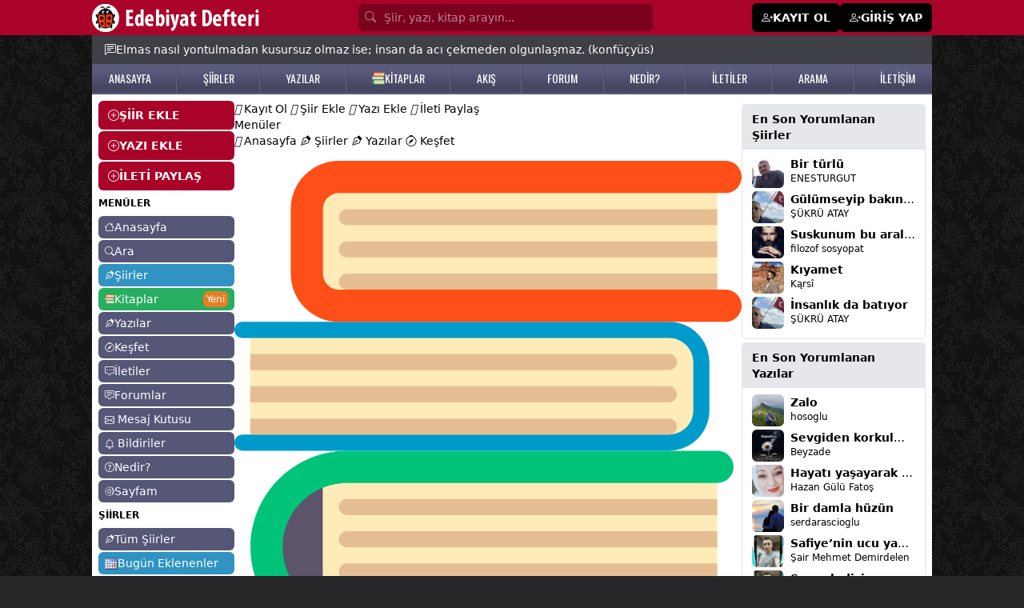

--- FILE ---
content_type: text/html; Charset=windows-1254
request_url: https://www.edebiyatdefteri.com/seslisiir-dinle/621/ve-sen-artik-bir-daha-version-2deniz-pinar-mavisecki-seslendirenzisan-.html
body_size: 25749
content:

<!DOCTYPE html>
<html lang="tr" translate="no" class="light scroll-smooth">
<head>

<meta name="twitter:domain" content="edebiyatdefteri.com">
<meta name="twitter:creator" content="@edebidefteri">
<meta name="twitter:site" content="@edebidefteri">
<meta http-equiv="Content-Type" content="text/html; charset=iso-8859-9" />
<meta name="viewport" content="width=device-width, initial-scale=1.0, maximum-scale=1.0, user-scalable=no" />
<title>Ve Sen Artık Bir Daha...VERSION 2Deniz Pinar (mavisecki) seslendirenZişan Karamazi sesli şiiri - Ziş ...</title>
<meta property="og:title" content="Ve Sen Artık Bir Daha...VERSION 2Deniz Pinar (mavisecki) seslendirenZişan Karamazi sesli şiiri - Ziş ..." />
<meta property="og:image" content="https://www.edebiyatdefteri.com/assets/facebookpaylasim.jpg" />
<meta property="twitter:image" content="https://www.edebiyatdefteri.com/assets/facebookpaylasim.jpg" />
<link rel="thumbnail" type="image/jpeg" href="https://www.edebiyatdefteri.com/assets/facebookpaylasim.jpg" />
<link rel="image_src" type="image/jpeg" href="https://www.edebiyatdefteri.com/assets/facebookpaylasim.jpg" />
<meta property="twitter:title" content="Ve Sen Artık Bir Daha...VERSION 2Deniz Pinar (mavisecki) seslendirenZişan Karamazi sesli şiiri - Ziş ..." />
<meta name="hdl" content="Ve Sen Artık Bir Daha...VERSION 2Deniz Pinar (mavisecki) seslendirenZişan Karamazi sesli şiiri - Ziş ..." />

<meta property="og:url" content="https://www.edebiyatdefteri.com/seslisiir-dinle/621/ve-sen-artik-bir-daha-version-2deniz-pinar-mavisecki-seslendirenzisan-.html" />
<meta property="twitter:url" content="https://www.edebiyatdefteri.com/seslisiir-dinle/621/ve-sen-artik-bir-daha-version-2deniz-pinar-mavisecki-seslendirenzisan-.html" />
<link rel="canonical" href="https://www.edebiyatdefteri.com/seslisiir-dinle/621/ve-sen-artik-bir-daha-version-2deniz-pinar-mavisecki-seslendirenzisan-.html" />

<!-- t-C2dVH8UP4nr8r5RJoTy1pJrEQ -->
<meta http-equiv="cache-control" content="no-store; no-cache; must-revalidate; max-stale=0; post-check=0; pre-check=0; max-age=0" />
<meta http-equiv="pragma" content="no-cache" />
<meta http-equiv="content-language" content="tr" />
<meta http-equiv="X-UA-Compatible" content="IE=edge,chrome=1" />
<meta name="robots" content="all" />
<link rel="index" title="Şiirler, şiir, edebiyat, kitap" href="https://www.edebiyatdefteri.com" />
 
<meta property="og:locale" content="tr_TR" />
<meta property="og:site_name" content="edebiyatdefteri.com" />

<meta property="og:type" content="article" />

<meta name="google-site-verification" content="QYgEcDOOe_YS-7BlktBTEddZs5QjbtfzK3QERucMfXQ" />
<meta name="msvalidate.01" content="309DB5B4166C6FF093E1BB36B8B41511" />
<meta property="fb:admins" content="100004928855983" />
<meta name='yandex-verification' content='4a58f61df4a8b9c7' />
<meta name="msapplication-starturl" content="https://www.edebiyatdefteri.com" />
	
<script type="application/ld+json">{"@context": "http://schema.org","@type": "WebSite","name": "Edebiyat Defteri - Kendi şiir ve öykülerinizi ekleyin","alternateName": "Şiirler, öyküler, hikayeler, kitaplar","url": "https://www.edebiyatdefteri.com/"}</script>
<meta charset="ISO-8859-9" />
<meta http-equiv="Content-Language" content="tr-TR" />
<meta name="viewport" content="width=device-width, initial-scale=1.0" />
<meta name="viewport" content="width=device-width, initial-scale=1.0, maximum-scale=1.0, user-scalable=no" />
<meta name="application-name" content="Edebiyat Defteri">
<link rel="apple-touch-icon" sizes="180x180" href="/assets/favicon/apple-touch-icon.png">
<link rel="icon" type="image/png" sizes="32x32" href="/assets/favicon/favicon-32x32.png">
<link rel="icon" type="image/png" sizes="16x16" href="/assets/favicon/favicon-16x16.png">
<link rel="manifest" href="/assets/favicon/site.webmanifest?v=1">

<link rel="stylesheet" href="https://cdnjs.cloudflare.com/ajax/libs/font-awesome/4.6.2/css/font-awesome.css" integrity="sha512-ITS8GbPjCRA7c/PBl6Kqb9XjvQbKMBXpzEmpi7BgRwf6mUCySmHbF9opWfVUQvbdiYouDYxhxttWS+wyq4l+Ug==" crossorigin="anonymous" referrerpolicy="no-referrer" />
 

 
<script src="https://cdn.jsdelivr.net/npm/alpinejs@3.14.9/dist/cdn.min.js"></script>
 
<link rel="stylesheet" href="https://fonts.googleapis.com/css2?family=Material+Symbols+Outlined:opsz,wght,FILL,GRAD@20..48,100..700,0..1,-50..200" />
<link rel="stylesheet" href="https://cdn.jsdelivr.net/npm/bootstrap-icons@1.11.3/font/bootstrap-icons.min.css">

 <link rel="stylesheet" href="https://cdn.jsdelivr.net/npm/swiper@11/swiper-bundle.min.css"/>
<script src="https://cdn.jsdelivr.net/npm/swiper@11/swiper-bundle.min.js"></script>

<script src="https://cdn.tailwindcss.com"></script>
<script>tailwind.config = {theme: {extend: {colors: {  bordo: "#a90329",gri: "#565677", "gri-300":"#9797aa", acikkahve:"#e7dbb7", mavi:"#3093c2", "mavi2":"#26759B", turuncu: "#e67e22", yesil:"#27ae60","yesil-koyu":"#219150",mor:"#794c8a"},},},darkMode: "class",};</script>
<style type="text/tailwindcss">


@layer base {
    .feed a {@apply text-sky-600 hover:text-sky-400;}
    ax {@apply hover:text-rose-500 dark:hover:text-yellow-500;}
    h1 {@apply font-bold text-xl}
  
}


@layer utilities {

    .konusecBtn {@apply items-center flex py-1 gap-1 hover:bg-gray-100 justify-start text-start}
    .konusecList {@apply flex flex-col justify-start  h-[300px] overflow-y-scroll}
    .fancybox__content {@apply p-[10px] w-[350px]}
    .jssocials-share-logo {@apply text-white text-sm }
    .text-success {@apply text-green-500}
    .dMCollapse {@apply font-medium text-lg flex items-center w-full px-2 py-2 my-1 text-sm text-gray-900 transition duration-75 rounded-lg  hover:bg-gray-100 dark:text-white dark:hover:bg-gray-700}
   .dMCollapseSub {@apply text-xs flex gap-1 items-center w-full px-2 py-0.5 mt-0.5 text-gray-900 transition duration-75 rounded-lg pl-5 hover:bg-gray-100 dark:text-white dark:hover:bg-gray-700}
   .dMCollapseSub i {@apply text-base w-5 text-black}

   
    .text-danger {@apply text-red-500 hover:text-red-700}
    .solMenuEkle {@apply bg-bordo w-full text-white px-3 py-2 mb-0.5 font-bold flex items-center gap-2 rounded-md hover:bg-black  hover:text-white}
    .suggest {@apply absolute mt-10}

    .onlineuye {@apply -ml-1 absolute  w-2.5 h-2.5 bg-green-400 border-2 border-green-500 dark:border-gray-800 rounded-full }
 
    .uItemC {@apply py-1 px-2 hover:bg-gray-100  border-b hover:text-mor flex justify-between}
    .uItemYeni {@apply text-white text-xs font-semibold shadow px-1 bg-red-500 rounded-md}

    .bodyClass{@apply bg-zinc-800 text-sm }
    .sayfaBoyut {@apply container max-w-[1050px]}
    .sayfaBoyutxxxx {@apply container max-w-[1350px]}
    .table thead tr th {@apply p-2 text-left border text-sm}
    .table tbody tr td {@apply p-1 border text-sm}
    .table tbody tr {@apply hover:bg-gray-100 dark:hover:bg-gray-700}
    .table{@apply w-full}
    .anasayfah1 {@apply font-normal text-sm}
    .anasayfasolbilgi {@apply text-xs mt-2}
    .gununSozu {@apply sayfaBoyut bg-zinc-700 text-white mx-auto p-2 sm:p-2 sm:px-4 px-2 text-xs sm:text-sm flex   gap-2 pt-12 sm:pt-2 items-start md:items-center}
    .bolumBaslik {@apply font-semibold rounded-md text-sm bg-gray-600 text-white py-2 px-3}
    
    .badge-mesaj {@apply rounded-full text-white px-1 py-0.5 text-xs absolute -mt-4 -ml-5 text-xs}
    .badge {@apply rounded-md text-white px-1 py-0.5 text-xs}

    .badge-danger {@apply rounded-md text-white bg-red-500 px-1 py-0.5 text-xs font-normal}
    .badge-success {@apply rounded-md text-white bg-green-500 px-1 py-0.5 text-xs font-normal}
    .badge-info {@apply rounded-md text-white bg-sky-400 px-1 py-0.5 text-xs font-normal}
    .badge-primary {@apply rounded-md text-white bg-sky-600 text-white px-1 py-0.5 text-xs font-normal}
 


    .dropBtnList{@apply text-sm hover:bg-gray-100 text-gray-700 block px-4 py-2 inline-flex gap-1 w-full}


    .tabItem {@apply border dark:border-yellow-900 text-nowrap  inline-block rounded-lg px-3 py-1 font-medium duration-150 ease-in hover:bg-black hover:text-white dark:hover:bg-yellow-900 dark:hover:text-white}
    .tabItem.active {@apply bg-black text-white dark:bg-yellow-900}
    
    .form-control {@apply block w-full px-4 py-2 my-1 text-sm text-gray-700 bg-white border border-gray-200 rounded-md dark:bg-gray-800 dark:text-gray-300 dark:border-gray-800 focus:border-blue-400 focus:ring-blue-300 focus:ring-opacity-40 dark:focus:border-blue-300 focus:outline-none focus:ring focus:bg-yellow-100;}
    .form-label {@apply my-1 text-sm font-semibold}
    .h1 {@apply font-bold mb-3 text-xl}
    .h1-geridon {@apply h1 flex items-center gap-1}



.h12 {@apply !mb-4}
.h12 span{@apply text-2xl font-bold tracking-tight text-slate-900 dark:text-white }

    blockquote {@apply ml-5}
    .solmenuAltLinkler {@apply text-xs hover:text-red-500}
 

    .avatar_res {@apply object-cover rounded-md shadow cursor-pointer hover:opacity-75}
    .avatar_tm {@apply rounded-md text-center items-center flex justify-center text-white mr-1 hover:opacity-75 font-medium}

    .tagh {@apply p-2  w-10 flex justify-center items-center font-medium text-white rounded-md text-base bg-[#333] hover:bg-turuncu}
    
    .avatar_7 {@apply h-7 w-7 avatar_tm}
    .avatar_7_res {@apply w-7 h-7 avatar_res}

    .avatar_8 {@apply h-8 w-8 avatar_tm}
    .avatar_8_res {@apply w-8 h-8 avatar_res}

    .avatar_9 {@apply h-9 w-9 avatar_tm}
    .avatar_9_res {@apply w-9 h-9 avatar_res}
  

 
    .avatar_10_resxxxx {@apply w-10 avatar_res max-h-10}
    .avatar_10_res {@apply object-cover w-10 avatar_res h-10}
    .avatar_10 {@apply h-10 w-10 avatar_tm}

    .avatar_11_res {@apply w-11 h-11 avatar_res}
    .avatar_11 {@apply  h-11 w-11 avatar_tm}
    
    .avatar_12_res {@apply w-12 h-12 avatar_res}
    .avatar_12 {@apply  h-12 w-12 avatar_tm}

    .avatar_6_res {@apply w-6 h-6 avatar_res}
    .avatar_6 {@apply h-6 w-6 avatar_tm}

    .avatar_20_res {@apply w-20 h-20 avatar_res}
    .avatar_20 {@apply  h-20 w-20 avatar_tm}

 

    .avatar_32_res {@apply w-32 h-32 avatar_res !rounded-xl}
    .avatar_32 {@apply  w-32 h-32 avatar_tm}


    .accordionBaslik {@apply duration-150 ease-in  bg-gray-100 mb-1 flex items-center justify-between w-full py-2 px-5 font-medium rtl:text-right text-black rounded-lg focus:ring-4 focus:ring-gray-200 dark:focus:ring-gray-800 dark:border-gray-700 dark:text-gray-400 hover:bg-black hover:text-white dark:hover:bg-gray-800 gap-3}
    .accordionDetay {@apply p-5 mb-2 text-black dark:text-gray-400 duration-150 ease-in }
.gizle{@apply hidden}
.kitapCard {@apply w-full p-2 rounded-md hover:bg-gray-100 border overflow-hidden dark:border-gray-800 dark:hover:bg-gray-800 dark:hover:text-yellow-500 ease-in-out duration-500}

    .headerInput {@apply block w-full  rounded-md p-[7px] text-white bg-[#7b021e] text-sm placeholder-white/50 pl-8}

    .headerMain {@apply bg-bordo}
    .headerMainBtn {@apply bg-white px-2 py-1 text-black rounded-lg hover:bg-black hover:text-white}
    .headerMainPaylas{@apply bg-black px-2 py-1 text-white rounded-lg hover:bg-white hover:text-black}
    .headerUyeOl {@apply bg-black px-3 py-2 text-white rounded-md text-sm font-semibold flex gap-1 hover:bg-zinc-800 text-sm hover:text-white}

    .h2baslik {@apply font-semibold}
    .begendin {@apply text-red-500}
 /*Sol Menu*/
    .solmenuBtn {@apply block bg-gri rounded-md text-white text-sm px-2 py-1 hover:bg-mavi hover:text-white mb-0.5 flex items-center gap-1}
    .solmenuBtn i {@apply text-xs}


    .solmenuBtn2 {@apply block bg-gri-300 rounded-md text-white text-sm px-2 py-1 hover:bg-mavi hover:text-white mb-0.5 flex items-center gap-1}
    .solmenuBtn2 i {@apply text-xs}

    .solmenuBtn3 {@apply block bg-acikkahve rounded-md text-black text-sm px-2 py-1 hover:bg-mavi hover:text-white mb-0.5 flex items-center gap-1}
    .solmenuBtn3 i {@apply text-xs}
 /*Sol Menu Son*/

    .profilMenu {@apply inline-block p-2 pt-0 border-b-4 border-transparent text-black rounded-t-lg hover:text-gray-600 hover:border-gray-300 dark:hover:border-yellow-500 dark:text-gray-300}
    .profilMenu.active {@apply border-blue-500 text-blue-500 dark:text-yellow-500 dark:border-yellow-500}
    
    .tabMenu {@apply inline-block p-2 pt-0 border-b-2 border-transparent text-black rounded-t-lg hover:text-gray-600 hover:border-gray-300 dark:hover:border-yellow-500 dark:text-gray-300}
    .tabMenu.active {@apply border-blue-500 text-blue-500 dark:text-yellow-500 dark:border-yellow-500}


    .btn-sm {@apply rounded-md px-2 py-1 cursor-pointer text-xs sm:inline-block}
    .btn-xs {@apply rounded px-0.2 py-0.5 cursor-pointer !text-xs sm:inline-block}
    .btn-lg {@apply  !text-lg }
    .btn-black {@apply !bg-black text-white hover:!bg-bordo hover:!text-white}
 
    .btn {@apply rounded-md px-3 py-2 cursor-pointer text-sm inline-block text-nowrap }
    .btn-more {@apply bg-white !px-1 !py-0.5 hover:bg-gray-300 mt-1}
    
   .bootoast {@apply flex }
    
    .btn-primary {@apply btn bg-blue-500 hover:bg-blue-600 text-white   }
    .btn-mavi {@apply btn bg-mavi hover:bg-gray-600 text-white   }
    .btn-success {@apply btn !bg-green-500 !text-white hover:!bg-green-600 }
    .btn-warning {@apply btn !bg-gray-500 !text-white hover:!bg-gray-600 }

  


    .btn-guncelle {@apply btn-success}

    .btn-takiptesin {@apply btn !bg-green-500 !text-white}
    .btn-takipyok {@apply btn !bg-gray-200 !text-gray-800 hover:!bg-gray-400 !py-4 hover:!text-white }


    .btn-list {@apply bg-gray-100 mb-1 text-black hover:text-red-500 block p-1 px-2 rounded-lg hover:bg-gray-200 hover:text-gray-800}

    .btn-light {@apply btn !bg-gray-100 hover:!bg-gray-400 hover:text-white }
    .btn-light-outline {@apply btn border border-gray-200 !bg-transparent hover:!bg-gray-400 hover:text-white flex gap-1}

    .btn-secondary {@apply btn !bg-gray-200 text-black hover:!bg-gray-400 hover:!text-white inline-block}
    .btn-secondary-xs {@apply btn !bg-gray-200 text-black hover:!bg-gray-400 hover:!text-white inline-block  !p-[5px] !px-[10px]}
    
    .btn-secondary-outline {@apply btn border border-gray-400 !bg-transparent text-black hover:!bg-gray-500 hover:!text-white }
    .btn-danger {@apply btn !bg-red-500 text-white hover:!bg-red-700 hover:!text-white }
  


    .btn-siyah-xs {@apply btn !bg-black text-white hover:!bg-bordo hover:!text-white inline-flex  !p-[5px] !px-[10px]}
    .btn-siyah {@apply btn !bg-black text-white hover:!bg-bordo hover:!text-white inline-flex}
    .btn-siyah-outline {@apply btn border border-black !bg-transparent text-black hover:!bg-bordo hover:!text-white hover:!border-bordo inline-flex}
 
    .btnCevapYaz {@apply mt-1 bg-gray-500 text-white py-1 px-3 rounded-md hover:bg-gray-600}
    .btnCevaplar {@apply mt-1 bg-gray-600 text-white py-1 px-3 rounded-md hover:bg-gray-400 text-xs hover:bg-black}
    
    /*List*/
    .listMain{@apply flex flex-col  border rounded-md p-3 gap-y-2}
    .listMenuA {@apply text-base bg-gray-100 p-0.5 px-2 rounded-md text-nowrap hover:bg-gray-200 hover:text-gray-500}
    .listMenuA.active {@apply bg-mavi text-white}
    .listMenuBaslik {@apply text-nowrap mb-2 font-bold text-base uppercase}
    .listMenuGroup {@apply flex flex-col gap-y-1}
    /*List Son*/

    /*alert*/
    .alert {@apply rounded-md py-2 px-4 text-sm my-1}
    .alert-warning {@apply alert bg-yellow-200}
    .alert-success {@apply alert bg-green-200}
    .alert-info {@apply alert bg-sky-100 text-sky-600}
    /*alert Son*/

    .ustmenubgA {@apply hover:text-yellow-500 text-white}

    .hesabimMenu {@apply mb-0.5 py-1 px-2 block border bg-white text-sm text-black rounded-md duration-300 hover:text-white dark:bg-gray-800 dark:text-white dark:hover:bg-gray-950   hover:bg-orange-500 flex gap-2 items-center justify-between}
    .hesabimMenu i{@apply text-sm}
    .hesabimActive {@apply bg-black text-white rounded-md   duration-300  hover:text-green-500   hover:bg-green-100}

    .hesabimBaslik {@apply bg-mavi text-white font-semibold py-1 px-2 my-1 mx-0.5 rounded-md text-sm}

    .kitapDetayBtnx {@apply flex items-center justify-center gap-1  border-2 rounded-full px-2 py-1 text-center mt-2 text-base text-orange-500 border-orange-500 dark:border-yellow-500 dark:text-yellow-500 dark:hover:bg-yellow-500  dark:hover:text-black hover:bg-orange-500 hover:text-white}
    .kitapDetayBtn {@apply inline-block   border rounded-full px-2 py-1 text-center mt-0.5 text-sm text-orange-500 border-orange-500 dark:border-yellow-500 dark:text-yellow-500 dark:hover:bg-yellow-500  dark:hover:text-black hover:bg-orange-500 hover:text-white}
    .kitapDetayBtn.active {@apply !bg-orange-500 !text-white dark:!bg-yellow-500 dark:!text-black}
    .kitapDetayBtn.active:hover {@apply !bg-orange-700 !border-orange-700 !text-white dark:!bg-yellow-600 dark:!text-white dark:!border-yellow-600}


    /**/
    .dp {@apply text-white bg-gray-500 hover:bg-gray-600 focus:ring-4 focus:ring-blue-300   rounded-lg text-sm px-2 py-1 text-center inline-flex items-center }
    .dp-btn {@apply text-black border hover:bg-black hover:text-white focus:ring-4 focus:ring-blue-300   rounded-lg text-base px-3 py-1 text-center inline-flex items-center }
    .dp-c {@apply  bg-white text-base z-50 list-none divide-y divide-gray-100 rounded shadow my-2}
    .dpItem {@apply text-sm hover:bg-gray-100 text-gray-700 block px-4 py-2}
    /**/
    
    .tabItemxxx {@apply border dark:border-yellow-900 text-nowrap  inline-block rounded-lg px-3 py-1 font-medium duration-150 ease-in hover:bg-black hover:text-white dark:hover:bg-yellow-900 dark:hover:text-white}

    .fl {@apply text-white/75 hover:text-yellow-200}

    .mMenu {@apply block flex items-center gap-1 py-1 rounded-md px-3 py-0.5 border-b border-gray-200}
    .mMenu i{@apply text-lg font-bold}

    .mMenu.active {@apply bg-black text-white}

    .mMenuBaslik {@apply font-bold}
    .mMenu2 {@apply block flex items-center gap-1 py-1}
    .mMenu2 i{@apply text-sm font-normal}


    .headerbg {@apply bg-gradient-to-r from-cyan-500 to-blue-500 text-white p-3 rounded-md}

    .forumkategoriler {@apply flex flex-col gap-1}
    .forumkategoriler a {@apply bg-gray-100 hover:bg-black rounded-md p-1 px-3 text-gray-900 hover:text-white}
    .yeniforum {@apply bg-sky-500 hover:bg-sky-600 p-1 px-3 text-white rounded-md block}
    .forumGorsel{@apply rounded-md !max-h-[300px]}
    .forumCard {@apply rounded-md p-2 mt-1 border border-gray-200}
    .forumDetay{@apply ml-12 mt-2   }
    .edebiyattivi {@apply w-full sm:w-[350px] mx-auto rounded-md}
    .fancy {@apply rounded-md !px-4 }

    .card-header {@apply text-xl font-bold py-2}


    .mpbtn {@apply bg-black   py-[1px] px-2 rounded-md}
    .pbtn {@apply block rounded-lg bg-gray-200 px-4 py-2 text-base font-medium text-gray-700 max-w-full flex items-center gap-1 justify-center hover:bg-bordo hover:text-white}



    .b {@apply px-2 py-1 rounded-md duration-150 ease-in  inline-flex items-center gap-1}
    .b i {@apply text-xl}

    .b-success {@apply bg-lime-500 text-lime-100 hover:bg-lime-600 hover:text-white}
    .b-light {@apply bg-gray-50 text-black hover:bg-gray-500 hover:text-white}


    .bilbtn {@apply text-gray-700 bg-gray-100 hover:bg-gray-200 px-1 py-2}
    .badgeUyeDurum {@apply bg-gray-200 rounded-lg text-xs text-gray-700 px-2 py-1}

}

  
</style>
<link rel="preconnect" href="https://fonts.googleapis.com">
<link rel="preconnect" href="https://fonts.gstatic.com" crossorigin>
<link href="https://fonts.googleapis.com/css2?family=Oswald:wght@200..700&display=swap" rel="stylesheet">
<style>
.feedFoot:before  {content:" - "; display:inline-block;margin-right:5px;}
.fancybox__content { max-width:600px}
.fancy {min-width:450px; }

 
 @media (max-width: 560px) {
  .fancy {min-width:97%}
}


 
.no-scrollbar::-webkit-scrollbar {display: none;}
.no-scrollbar {-ms-overflow-style: none;scrollbar-width: none; }

#g-recaptcha-response {display: block !important;position: absolute;margin: -78px 0 0 0 !important;width: 302px !important;height: 76px !important;z-index: -999999;opacity: 0;}


 

.ustmenubg {
    background: #5b5b7d;
    background: -moz-linear-gradient(top, #5b5b7d 21%, #464662 81%);
    background: -webkit-linear-gradient(top, #5b5b7d 21%, #464662 81%);
    background: linear-gradient(to bottom, #5b5b7d 21%, #464662 81%);
    filter: progid: DXImageTransform.Microsoft.gradient( startColorstr='#5b5b7d', endColorstr='#464662', GradientType=0);
    z-index: 1;
    border-bottom: #5b5b7d solid 2px;
}
.ustmenubgA {    font-family: "Oswald", sans-serif;
    font-size: 14px;
}

.ustmenubg-ayrac {
    float: left;
    width: 2px;
    margin-top: 2px;
    background: url(/assets/ustmenuayrac.png);
    height: 34px;
}



body {
    background-image: url(https://www.edebiyatdefteri.com/assets/bg.jpg);
}


</style>

<script src="https://cdn.jsdelivr.net/npm/jquery@3.5.1/dist/jquery.min.js"></script>
<script type="text/javascript" src="https://code.jquery.com/jquery-migrate-1.2.1.min.js"></script>
<script src="https://cdnjs.cloudflare.com/ajax/libs/jquery-bar-rating/1.2.2/jquery.barrating.min.js" integrity="sha512-nUuQ/Dau+I/iyRH0p9sp2CpKY9zrtMQvDUG7iiVY8IBMj8ZL45MnONMbgfpFAdIDb7zS5qEJ7S056oE7f+mCXw==" crossorigin="anonymous" referrerpolicy="no-referrer"></script>
<link href="https://cdn.jsdelivr.net/npm/jquery-bar-rating@1.2.2/dist/themes/css-stars.min.css" rel="stylesheet">
<script src="https://cdn.jsdelivr.net/npm/sweetalert2@11"></script>
<link rel="stylesheet" href="https://cdn.jsdelivr.net/npm/@fancyapps/ui@5.0/dist/fancybox/fancybox.css"/>
<link href="https://cdn.jsdelivr.net/npm/bootoast@1.0.1/dist/bootoast.min.css" rel="stylesheet">
<script src="https://cdn.jsdelivr.net/npm/bootoast@1.0.1/dist/bootoast.min.js"></script>

<script src="https://cdn.jsdelivr.net/npm/flowbite@2.5.2/dist/flowbite.min.js"></script>
<link rel="stylesheet" href="https://cdnjs.cloudflare.com/ajax/libs/jsSocials/1.5.0/jssocials-theme-classic.css" integrity="sha512-ot3A4Rag9/5pmex8u/+JwnLWOV2+/X/tpT/olIaEOIse0c6KCS19CHN/QJtckJaT9WGandVZNAvZXxhvx0vRdQ==" crossorigin="anonymous" referrerpolicy="no-referrer" />
<script src="https://cdnjs.cloudflare.com/ajax/libs/jsSocials/1.5.0/jssocials.min.js"></script>
<script type="text/javascript" src="https://platform-api.sharethis.com/js/sharethis.js#property=6691a212595beb00197df961&product=inline-share-buttons&source=platform" async="async"></script>

 <link type="text/css" rel="stylesheet" href="https://cdn.jsdelivr.net/jquery.jssocials/1.4.0/jssocials.css" />
<script type="text/javascript" src="https://cdn.jsdelivr.net/jquery.jssocials/1.4.0/jssocials.min.js"></script>


<script>var userId="0";var uyeId="0";</script>

 
<script async src="https://pagead2.googlesyndication.com/pagead/js/adsbygoogle.js?client=ca-pub-4853401867653926" crossorigin="anonymous"></script>

</head>
<body class="bodyClass">
 
<div class="headerMain hidden sm:block">
<div class="sayfaBoyut mx-auto text-white py-1">
<div class="flex justify-between items-center">
    <div><a href="/"><img src="/assets/headeryenilogo.png"/></a></div>

<form class="px-4 flex-1 max-w-[400px]" method="post" action="/ara/">
 
    <i class="bi bi-search absolute mt-[6.5px] text-white/50 ml-2"></i>
    <input type="search" name="q" class="headerInput" placeholder="Şiir, yazı, kitap arayın..."/>
   <input type="hidden" value="e" name="e">
</form>
    <div class="flex gap-1 items-center">
    
    <a href="/uyelik/" class="headerUyeOl"><i class="bi bi-person-plus"></i> <span>KAYIT OL</span></a>
    <a href="/giris/" class="headerUyeOl"><i class="bi bi-person-plus"></i> <span>GİRİŞ YAP</span></a>
    
    </div>
    
</div>


</div>
</div> <div x-data="{ menu: false, search:false  }">
 <div  class="bg-bordo px-2 fixed w-full flex justify-between items-center block sm:hidden z-50 h-11">


<div class="flex items-center gap-2">
     <button @click="() => {menu=!menu;search=false;}" class="text-black p-1">
    <div class="flex items-center text-white" x-show="!menu"><i class="bi bi-list text-xl text-white"></i> <span class="text-sm">MENÜ</span></div>
    <div class="flex items-center text-white" x-show="menu" style="display:none"><i class="bi bi-x text-xl text-white"></i> <span class="text-sm">KAPAT</span></div>
    </button>


    <a href="/"><img src="/assets/mobilLogo.png" class="h-8"></a>

</div>



<div class="flex gap-2 items-center">




    <button onclick="location.href='/mesajkutusu/'"   class="text-black p-1">
    <div class="bildiriSayisi absolute "></div>
    <i class="bi bi-envelope text-xl text-white"></i>
    </button>


    <button onclick="location.href='/bildiriler/'"   class="text-black p-1">
    <div class="bildiriSayisi absolute "></div>
    <i class="bi bi-bell text-xl text-white"></i>
    </button>


  
    <button @click="() => {search=!search;menu=false;}" class="text-black p-1 hidden">
    <i class="bi bi-search text-xl text-white" x-show="!search"></i>
    <i class="bi bi-x text-xl text-white"  x-show="search" style="display:none"></i>
    </button>
 
 



    <button class="mpbtn flex items-center text-white"  type="button" data-fancybox data-src="#paylas-menu">
     <i class="bi bi-plus text-xl text-white"></i> <span class="text-sm">Paylaş</span> 
    </button>


   <button class="mpbtn flex items-center text-white gap-2"  type="button" data-drawer-target="drawer-sayfam" data-drawer-show="drawer-sayfam" aria-controls="drawer-sayfam">
     <i class="bi bi-gear text-lg text-white"></i> <span class="text-sm">Sayfam</span> 
    </button>

   
</div>

</div>



<div style="display:none" class="z-50  overflow-y-auto lg:hidden fixed px-3 shadow-md w-full z-10 bg-white dark:bg-gray-900 top-0 mt-[50px] left-0 right-0" :class="search ? 'block' : 'hidden'"  x-show="search" x-transition:enter="transition ease-out duration-300"
        x-transition:enter-start="opacity-0 scale-90"
        x-transition:enter-end="opacity-100 scale-100"
        x-transition:leave="transition ease-in duration-300"
        x-transition:leave-start="opacity-100 scale-100"
        x-transition:leave-end="opacity-0 scale-90">

<div>
  



<div class="flex py-3   ">
<i class="bi bi-search fill-gray-600 mr-3"></i>
<input type="search" value="" id="q"  onkeyup="siteSearch('#siteSearchSonuc','#q')" placeholder="Kitap, yazar veya ISBN'de arayın..." name="q" class="w-full outline-none bg-transparent text-gray-600  text-sm" />
</div>
<div id="siteSearchSonuc" class="max-h-96 overflow-y-auto"></div>
 
    </div>
</div>

<div style="display:none" class="z-50  h-screen overflow-y-auto   lg:hidden fixed px-3 shadow-md w-full z-10 bg-white dark:bg-gray-900 top-0 mt-[45px] left-0 right-0 pt-3" x-show="menu" xxxxx-on:click.outside="menu = false" x-transition:enter="transition ease-out duration-300"
        x-transition:enter-start="opacity-0 scale-90"
        x-transition:enter-end="opacity-100 scale-100"
        x-transition:leave="transition ease-in duration-300"
        x-transition:leave-start="opacity-100 scale-100"
        x-transition:leave-end="opacity-0 scale-90">







<div class="p-2 font-semibold">

<a href="/uyelik/" class="mMenu"><span class="material-symbols-outlined">person_add</span><span>Üye Ol</span></a>
<a href="/giris/" class="mMenu"><span class="material-symbols-outlined">login</span><span>Giriş Yap</span></a>


<a href="/" class="mMenu "><i class="bi bi-house"></i><span>Anasayfa</span></a>
<a href="/ara/" class="mMenu "><i class="bi bi-search"></i><span>Ara</span></a>
<a href="/kesfet/" class="mMenu  "><i class="bi bi-compass"></i><span>Keşfet</span></a>

 
<div class="text-xs !my-2 ml-1">MENÜLER</div>
<a href="/siirler/" class="mMenu "><i class="bi bi-vector-pen"></i><span>Şiirler</span></a>
<a href="/yazilar/" class="mMenu "><i class="bi bi-vector-pen"></i><span>Yazılar</span></a>
<a href="/hikayeler/" class="mMenu "><img src="/assets/books.svg" class="w-4"/><span>Kitaplar</span></a>
<a href="/iletiler/" class="mMenu "><i class="bi bi-chat-square-dots"></i><span>İletiler</span></a>
<a href="/forum/" class="mMenu "><i class="bi bi-chat-square-text"></i><span>Forumlar</span></a>
<a href="/mesajkutusu/" class="mMenu  w-full justify-between items-center">
<div class="flex items-center gap-2"><i class="bi bi-envelope"></i><span>Mesajlar</span></div>
<div class="mesajSayisi"></div>
</a>

<a href="/bildiriler/" class="mMenu   w-full justify-between items-center ">
<div class="flex items-center gap-2"><i class="bi bi-bell"></i><span>Bildirimler</span></div>
<div class="bildiriSayisi"></div>
</a>
<a href="/nedir/" class="mMenu "><i class="bi bi-question-circle"></i><span>Nedir?</span></a>
  

<a href="/sayfam/" class="mMenu "><i class="bi bi-gear"></i><span>Sayfam</span></a>
 
<a href="/rozetler/" class="mMenu "><i class="bi bi-patch-check"></i><span>Rozetler</span></a>


<div class="text-xs !my-2 ml-1">ARAÇLAR</div>
<a href="/araclar/yazim-turkcelestirici/" class="mMenu "><i class="bi bi-text-wrap"></i><span>Yazım Türkçeleştirici</span></a>
<a href="/araclar/hece-sayici/" class="mMenu "><i class="bi bi-text-wrap"></i><span>Hece Sayıcı</span></a>

<div class="text-xs !my-2 ml-1">DİĞER</div>

<a href="/online-uyeler/" class="mMenu "><i class="bi bi-people"></i><span>Online Üyeler</span></a>
<a href="/iletisim/" class="mMenu "><i class="bi bi-bug"></i><span>İletişim</span></a>



 
  <div class="mb-64">&nbsp;</div>
 



</div>


 
</div>
</div>

 <div class="gununSozu"  ><i class="bi bi-chat-left-text"></i>

<span class="truncate" title="Elmas nasıl yontulmadan kusursuz olmaz ise; insan da acı çekmeden olgunlaşmaz. (konfüçyüs)" > Elmas nasıl yontulmadan kusursuz olmaz ise; insan da acı çekmeden olgunlaşmaz. (konfüçyüs)

 </span> </div><div class="sayfaBoyut mx-auto hidden sm:block">
<div class="ustmenubg ">
<div class="flex justify-between w-[96%] mx-auto items-center">
<a href="/" class="ustmenubgA">ANASAYFA</a>

<div class="ustmenubg-ayrac"></div>
<a href="/siirler/" class="ustmenubgA">ŞİİRLER</a>
<div class="ustmenubg-ayrac"></div>
<a href="/yazilar/" class="ustmenubgA">YAZILAR</a>

<div class="ustmenubg-ayrac"></div>
<a href="/hikayeler/" class="ustmenubgA flex gap-1"><img src="/assets/books.svg" class="w-4"/> <span>KİTAPLAR</span></a>

<div class="ustmenubg-ayrac"></div>
<a href="/kesfet/" class="ustmenubgA">AKIŞ</a>
<div class="ustmenubg-ayrac"></div>
<a href="/forum/" class="ustmenubgA">FORUM</a>
<div class="ustmenubg-ayrac"></div>
<a href="/nedir/" class="ustmenubgA">NEDİR?</a>
<div class="ustmenubg-ayrac"></div>
 
 

<a href="/iletiler/" class="ustmenubgA">İLETİLER</a>
<div class="ustmenubg-ayrac"></div>
<a href="/ara/" class="ustmenubgA">ARAMA</a>
<div class="ustmenubg-ayrac"></div>
<a href="/iletisim/" class="ustmenubgA">İLETİŞİM</a>
 
</div>
</div>
</div>


<div class="sayfaBoyut mx-auto gap-2 flex-inline md:flex justify-between w-full bg-white px-2 min-h-screen">
    
        <div class="w-[170px] bg-white py-2 rounded-md hidden sm:block"><a href="/sayfam/siirekle/" class="solMenuEkle"><i class="bi bi-plus-circle"></i> <span>ŞİİR EKLE</span></a>
<a href="/sayfam/yaziekle/" class="solMenuEkle"><i class="bi bi-plus-circle"></i> <span>YAZI EKLE</span></a>
<a href="/yeni-ileti/" class="solMenuEkle"><i class="bi bi-plus-circle"></i> <span>İLETİ PAYLAŞ</span></a>




























<div class="font-bold text-xs my-2">MENÜLER</div>
<a href="/" class="solmenuBtn"><i class="bi bi-house"></i> Anasayfa</a>
<a href="/ara/" class="solmenuBtn"><i class="bi bi-search"></i> Ara</a>
<a href="/siirler/" class="solmenuBtn !bg-mavi hover:!bg-yesil"><i class="bi bi-vector-pen"></i> Şiirler</a>
<a href="/hikayeler/" class="solmenuBtn justify-between !bg-yesil !flex items-center gap-1 hover:!bg-mavi">
<div class="flex gap-1 items-center justify-start">
<img src="/assets/books.svg" class="w-3"/>
<span>Kitaplar</span> </div><span class="badge-success !bg-turuncu">Yeni</span></a>
<a href="/yazilar/" class="solmenuBtn"><i class="bi bi-vector-pen"></i> Yazılar</a>
<a href="/kesfet/" class="solmenuBtn"><i class="bi bi-compass"></i> Keşfet</a>
 
<a href="/iletiler/" class="solmenuBtn"><i class="bi bi-chat-square-dots"></i> İletiler</a>
<a href="/forum/" class="solmenuBtn"><i class="bi bi-chat-square-text"></i> Forumlar</a>
<a href="/mesajkutusu/" class="solmenuBtn flex gap-1 justify-between"><span><i class="bi bi-envelope"></i> Mesaj Kutusu</span> <div class="solmenuMesajlar"></div></a>
<a href="/bildiriler/" class="solmenuBtn flex gap-1 justify-between"><span><i class="bi bi-bell"></i> Bildiriler</span> <div class="solmenuBildiriler"></div></a>
<a href="/nedir/" class="solmenuBtn"><i class="bi bi-question-circle"></i> Nedir?</a>
<a href="/sayfam/" class="solmenuBtn"><i class="bi bi-gear"></i> Sayfam</a>


<div class="font-bold text-xs my-2">ŞİİRLER</div>
<a href="/siirler/" class="solmenuBtn"><i class="bi bi-vector-pen"></i> Tüm Şiirler</a>
<a href="/takvim/siir/20260121/" class="solmenuBtn !flex items-center gap-1 !bg-mavi hover:!bg-bordo"><img src="/assets/gun.gif" class="w-4"/> <span>Bugün Eklenenler</span> </a>
<a href="/gunun-siirleri/" class="solmenuBtn"><i class="bi bi-caret-right-fill"></i> Günün Şiirleri</a>
<a href="/resimli-siirler/" class="solmenuBtn"><i class="bi bi-caret-right-fill"></i> Resimli Şiirler</a>
<a href="/etkili-yorumlar/" class="solmenuBtn"><i class="bi bi-caret-right-fill"></i> Etkili Yorumlar</a>
<a href="/populer-siirler/" class="solmenuBtn"><i class="bi bi-caret-right-fill"></i> Popüler Şiirler</a>
<a href="/rastgele_siir/" class="solmenuBtn"><i class="bi bi-caret-right-fill"></i> Rastgele Şiir</a>
<a href="/en_son_yorum_alan_siirler/" class="solmenuBtn"><i class="bi bi-caret-right-fill"></i> Son Yorumlananlar</a>

<div class="font-bold text-xs my-2">YAZILAR</div>
<a href="/yazilar/" class="solmenuBtn"><i class="bi bi-vector-pen"></i> Tüm Yazılar</a>
<a href="/yazi-takvim/2026-01-21/" class="solmenuBtn2 !flex items-center gap-1 !bg-mavi hover:!bg-bordo"><img src="/assets/gun.gif" class="w-4"/> <span>Bugün Eklenenler</span> </a>
<a href="/gunun-yazilari/" class="solmenuBtn2"><i class="bi bi-caret-right-fill"></i> Günün Yazıları</a>
<a href="/rastgele-yazi/" class="solmenuBtn2"><i class="bi bi-caret-right-fill"></i> Rastgele Yazı</a>
<a href="/en_son_yorum_alan_siirler/" class="solmenuBtn2"><i class="bi bi-caret-right-fill"></i> Son Yorumlananlar</a>

<div class="font-bold text-xs my-2">ARAÇLAR</div>
<a href="/araclar/yazim-turkcelestirici/" class="solmenuBtn2"><i class="bi bi-text-wrap"></i> Yazımı Türkçele</a>
<a href="/araclar/hece-sayici/" class="solmenuBtn2"><i class="bi bi-list-ol"></i> Hece Sayıcı</a>

<div class="font-bold text-xs my-2">EDEBİYAT DEFTERİ</div>
<a href="/online-uyeler/" class="solmenuBtn3"><i class="bi bi-people"></i> Online Üyeler</a>
<a href="/rozetler/" class="solmenuBtn3"><i class="bi bi-patch-check"></i> Rozetler</a>
<a href="/canli/" class="solmenuBtn3"><i class="bi bi-list-task"></i> Canlı Yayın</a>
<a href="/kurallar/" class="solmenuBtn3"><i class="bi bi-file-earmark-text"></i> Kurallar</a>
<a href="/yardim/" class="solmenuBtn3"><i class="bi bi-question-circle"></i> Yardım</a>
<a href="/iletisim/" class="solmenuBtn3"><i class="bi bi-bug"></i> İletişim</a>



<div class="font-semibold text-xs my-2 text-center">ONLİNE ÜYELER</div>

<div class='text-center my-2'>Online üyeleri görmek için üye olmalısınız.</div>
 
   
        <div class="my-2 text-center">
        <a href="/hakkimizda/" class="solmenuAltLinkler">&#x2022; Hakkımızda</a> <a href="/sayfa/gizlilik/" class="solmenuAltLinkler">&#x2022; Gizlilik</a> 
        <br/>
        <a href="/kurallar/" class="solmenuAltLinkler">&#x2022; Kurallar</a>
        <a href="/yardim/" class="solmenuAltLinkler">&#x2022; Yardım</a> 
        <a href="/iletisim/" class="solmenuAltLinkler">&#x2022; İletişim</a> 
 
        </div>



<div align="center" class="anasayfasolbilgi"><div class="anasayfah1 my-4 font-light" title="Kültür Sanat Edebiyat Şiir Kitap">Edebiyat, Şiir, Kitap</div> ©2026 Edebiyat Defteri</div></div>
    

    <div class="bg-white flex-1 py-2 rounded-md w-full sm:w-[520px] lg:max-w-[100%] mx-auto">
    
        




<div class="flexcontainer">
<div class="anasayfa-solmenu d-none d-sm-block">
<a class="anasayfasolmenu sollmenusiirekle" href="/uyelik/"><i class="fas fa-user-plus"></i> Kayıt Ol</a>

<a class="anasayfasolmenu sollmenusiirekle" href="/sayfam/siirekle/"><i class="fas fa-plus-circle"></i> Şiir Ekle</a>
<a class="anasayfasolmenu sollmenusiirekle" href="/sayfam/yaziekle/"><i class="fas fa-plus-circle"></i> Yazı Ekle</a>
<a class="anasayfasolmenu sollmenusiirekle" href="/yeni-ileti/"><i class="fas fa-plus-circle"></i> İleti Paylaş</a>







<div class="anasayfasolmenubaslik">Menüler</div>
<a class="anasayfasolmenu" href="/"><i class="far fa-compass"></i> Anasayfa</a>
<a class="anasayfasolmenu" href="/siirler/"><i class="bi bi-vector-pen"></i> Şiirler</a>
<a class="anasayfasolmenu" href="/yazilar/"><i class="bi bi-vector-pen"></i> Yazılar</a>
<a class="anasayfasolmenu" href="/kesfet/"><i class="bi bi-compass"></i> Keşfet</a>
<a class="anasayfasolmenu solki d-flex justify-content-start" href="/kitap/"><img src="/assets/books.svg" alt="Kitaplar"/> <span class="align-self-center">Kitap</span></a>
<a class="anasayfasolmenu" href="/iletiler/"><i class="bi bi-chat-square-dots"></i> İletiler</a>

<a class="anasayfasolmenu" href="/forum/"><i class="bi bi-chat-left-text"></i> Forumlar</a>
<a class="anasayfasolmenu" href="/ara/"><i class="bi bi-search"></i> Ara</a>
 
<a class="anasayfasolmenu" href="/nedir/"><i class="bi bi-question-circle"></i> Nedir?</a>
 



<div class="anasayfasolmenubaslik">Şiirler</div>


<a class="anasayfasolmenu" href="/siirler/"><i class="bi bi-pencil"></i> Şiirler</a>
    <a class="anasayfasolmenu-alt d-flex justify-content-start anasayfasolmenu-altmavi" href="/takvim/siir/20260121/"><img src="/tasarim/gun.gif" alt="Bugün eklenen şiirler"/><span class="align-self-center">Bugün Eklenenler</span></a>
    <a class="anasayfasolmenu-alt d-flex justify-content-start" href="/gunun-siirleri/"><i class="fas fa-caret-right align-self-center"></i> <span class="align-self-center">Günün Şiirleri</span></a>
    <a class="anasayfasolmenu-alt d-flex justify-content-start " href="/sesli-siirler/"><img src="/assets/ses3.gif" alt="Sesli şiirler" class="align-self-center"/><span class="align-self-center">Sesli Şiirler</span></a>
    <a class="anasayfasolmenu-alt d-flex justify-content-start" href="/index.asp?istek=tum_resimli_siirler"><img src="/resim.jpg" alt="Resimli Şiirler"/><span class="align-self-center">Resimli Şiirler</span></a>
    <a class="anasayfasolmenu-alt anasayfasolmenu-turuncu d-flex justify-content-start" href="/etkili-yorumlar/"><i class="fas fa-caret-right align-self-center"></i> <span class="align-self-center">Etkili Yorumlar</span></a>
    <a class="anasayfasolmenu-alt d-flex justify-content-start" href="/populer-siirler/"><i class="fas fa-caret-right align-self-center"></i> <span class="align-self-center">Popüler Şiirler</span></a>
    <a class="anasayfasolmenu-alt d-flex justify-content-start" href="/rastgele_siir/"><i class="fas fa-random align-self-center"></i> <span class="align-self-center">Rastgele Şiir</span></a>
    <a class="anasayfasolmenu-alt d-flex justify-content-start" href="/en_son_yorum_alan_siirler/"><i class="far fa-comment align-self-center"></i> <span class="align-self-center">Son Yorumlananlar</span></a>

<div class="anasayfasolmenubaslik">Yazılar</div>
<a class="anasayfasolmenu" href="/yazilar/"><i class="bi bi-pencil"></i> <span class="align-self-center">Yazılar</span></a>
    <a class="anasayfasolmenu-alt d-flex justify-content-start anasayfasolmenu-altmavi" href="/yazi-takvim/2026-01-21/"><img src="/tasarim/gun.gif" alt="Bugün eklenen yazılar"/> Bugün Eklenenler</a>
     <a class="anasayfasolmenu-alt d-flex justify-content-start" href="/gunun-yazilari/"><i class="fas fa-caret-right align-self-center"></i><span class="align-self-center"> Günün Yazıları</span></a>
     <a class="anasayfasolmenu-alt d-flex justify-content-start" href="/makaleler/"><i class="fas fa-caret-right align-self-center"></i><span class="align-self-center"> Makaleler</span></a>
    <a class="anasayfasolmenu-alt d-flex justify-content-start" href="/oykuler/"><i class="fas fa-caret-right align-self-center"></i> <span class="align-self-center">Öyküler</span></a>
    <a class="anasayfasolmenu-alt d-flex justify-content-start" href="/denemeler/"><i class="fas fa-caret-right align-self-center"></i> <span class="align-self-center">Denemeler</span></a>
    <a class="anasayfasolmenu-alt d-flex justify-content-start" href="/soylesiler/"><i class="fas fa-caret-right align-self-center"></i> <span class="align-self-center">Söyleşiler</span></a>
    <a class="anasayfasolmenu-alt d-flex justify-content-start" href="/mektuplar/"><i class="fas fa-caret-right align-self-center"></i> <span class="align-self-center">Mektuplar</span></a>
    <a class="anasayfasolmenu-alt d-flex justify-content-start" href="/masallar/"><i class="fas fa-caret-right align-self-center"></i> <span class="align-self-center">Masallar</span></a>
    <a class="anasayfasolmenu-alt d-flex justify-content-start" href="/anilar/"><i class="fas fa-caret-right align-self-center"></i> <span class="align-self-center">Anılar</span></a>
    <a class="anasayfasolmenu-alt d-flex justify-content-start" href="/rastgele-yazi/"><i class="fas fa-random align-self-center"></i> <span class="align-self-center">Rastgele Yazı</span></a>

<div class="anasayfasolmenubaslik">Kitaplar</div>
<a class="anasayfasolmenu solki d-flex justify-content-start" href="/kitap/"><img src="/assets/books.svg" alt="Kitaplar"/> <span class="align-self-center"> Kitaplar</span></a>
<a class="anasayfasolmenu-alt d-flex justify-content-start" href="/incelemeler/"><i class="bi-chat-square-text align-self-center"></i> <span class="align-self-center"> İncelemeler</span></a>
<a class="anasayfasolmenu-alt d-flex justify-content-start" href="/alintilar/"><i class="bi bi-chat-square-quote align-self-center"></i> <span class="align-self-center"> Alıntılar</span></a>
<a class="anasayfasolmenu-alt d-flex justify-content-start" href="/hedefler/"><i class="bi bi-bullseye align-self-center"></i> <span class="align-self-center"> Hedefler</span></a>
<a class="anasayfasolmenu-alt d-flex justify-content-start" href="/yayinevleri/"><i class="fas fa-caret-right align-self-center"></i> <span class="align-self-center"> Yayınevleri</span></a>
<a class="anasayfasolmenu-alt d-flex justify-content-start" href="javascript:;" data-fancybox data-type="ajax" data-src="/ajax/eksik-kitap-bildir/"><i class="fas fa-caret-right align-self-center"></i> <span class="align-self-center"> Eksik Kitap Bildir</span></a>


 
<div class="anasayfasolmenubaslik">Araçlar</div>
<a class="anasayfasolmenu-alt " href="/rozetler/"><i class="bi bi-patch-check"></i> Rozetler</a>
 
<a class="anasayfasolmenu-alt " href="/araclar/yazim-turkcelestirici/"><i class="far fa-object-ungroup"></i> Yazım Türkçele</a>
<a class="anasayfasolmenu-alt " href="/araclar/hece-sayici/"><i class="fas fa-list-ol"></i> Hece Sayıcı</a>

 
<div class="anasayfasolmenubaslik">Edebiyat Defteri</div>
<a class="anasayfasolmenu soledalt" href="/online-uyeler/"><i class="fas fa-users"></i> Online Üyeler</a>
<a class="anasayfasolmenu soledalt" href="/canli/"><i class="fas fa-list-alt"></i> Canlı Yayın</a>
<a class="anasayfasolmenu soledalt" href="/kurallar/"><i class="fas fa-file"></i> Kurallar</a>
<a class="anasayfasolmenu soledalt" href="/yardim/"><i class="bi bi-question-circle-fill"></i> Yardım</a>
<a class="anasayfasolmenu soledalt" href="/iletisim/"><i class="bi bi-bug-fill"></i> İletişim</a>


<div class="anasayfasolmenubaslik">Online Üyeler</div>



Online üyeleri görmek için üye olmalısınız.</div>
<div class="anasayfa-sagalan">
<div class="row">

<div class="col-sm-8">

<div class="yazioku-sol-panel mt-2 panelmor">
<div class="panel-baslik"><span><i class="fas fa-music"></i> Yeni Eklenen Seslendirmeler</span></div>
<div class="yaziyorum-form-div">


 
















<div class="anasayfaliste">
<div style="width:45px; margin-bottom:5px">

<img src="https://i.edebiyatdefteri.com/resim/ufak/114708_fy3vbhuo6o.jpg" width="36" height="36" alt="" class="img-circle lazy">


</div>
<div>
<a href="/seslisiir-dinle/621/ve-sen-artik-bir-daha-version-2deniz-pinar-mavisecki-seslendirenzisan-.html" title="Ve Sen Artık Bir Daha...VERSION 2Deniz Pinar (mavisecki) seslendirenZişan Karamazi sesli şiiri" class="gununbaslik">Ve sen artık bir daha...versıon 2deniz p..</a> &nbsp;&nbsp;<img src="/ses.gif" height="19" width="22" border="0" alt="Sesli Şiir" />
<br>
<a href="/uye/zisankaramazi/" class="anasayfaka">Zişan Karamazi</a>
</div>

</div>




    <audio controls autoplay="autoplay" class="mt-2" style="width:100%;">
    <source src="https://i.edebiyatdefteri.com/resim/seslendirmen/edebiyatdefteri_com_114708_621.mp3" type="audio/mpeg">Tarayıcınız audio(ses) ö?esini desteklemiyor.</audio>


<div align="center">
<br>
Toplam dinlenme:252
<br>
<br>


<a href="https://i.edebiyatdefteri.com/resim/seslendirmen/edebiyatdefteri_com_114708_621.mp3" class="btn btn-light"><i class="fa fa-download"></i> İndir</a>

</div>
</div>
</div>
</div>
<div class="col-sm-4">


<div class="card shadow-sm"  >
<div class="card-header">Diğer Seslendirdikleri</div>
<div class="card-body">



<div>

<div class="anasayfaliste">
<div style="width:45px; margin-bottom:5px">

<img src="https://i.edebiyatdefteri.com/resim/ufak/114708_fy3vbhuo6o.jpg" width="36" height="36" alt="" class="img-circle lazy">


</div>
<div>
<a href="/seslisiir-dinle/3347/nasil-bir-hasretsin-cektigim.html" title="Nasıl bir hasretsin çektiğim..? sesli şiiri" class="gununbaslik">Nasıl bir hasretsin çektiğim..?</a> &nbsp;&nbsp;<img src="/ses.gif" height="19" width="22" border="0" alt="Sesli Şiir" />
<br>
<a href="/uye/zisankaramazi/" class="anasayfaka">Zişan Karamazi</a>
</div>



</div>



</div>


<div>

<div class="anasayfaliste">
<div style="width:45px; margin-bottom:5px">

<img src="https://i.edebiyatdefteri.com/resim/ufak/114708_fy3vbhuo6o.jpg" width="36" height="36" alt="" class="img-circle lazy">


</div>
<div>
<a href="/seslisiir-dinle/2463/zisan-karamazi-asiyim-asabiyim-pinokyo-iki-version-two.html" title="Zisan Karamazi_Asiyim Asabiyim_Pinokyo iki_Version Two sesli şiiri" class="gununbaslik">Zisan karamazi_asiyim asabiyim_pinokyo i..</a> &nbsp;&nbsp;<img src="/ses.gif" height="19" width="22" border="0" alt="Sesli Şiir" />
<br>
<a href="/uye/zisankaramazi/" class="anasayfaka">Zişan Karamazi</a>
</div>



</div>



</div>


<div>

<div class="anasayfaliste">
<div style="width:45px; margin-bottom:5px">

<img src="https://i.edebiyatdefteri.com/resim/ufak/114708_fy3vbhuo6o.jpg" width="36" height="36" alt="" class="img-circle lazy">


</div>
<div>
<a href="/seslisiir-dinle/2462/pinokyo-iki-version-bir-asiyim-asabiyim.html" title="Pinokyo iki Version bir Asiyim Asabiyim sesli şiiri" class="gununbaslik">Pinokyo iki version bir asiyim asabiyim</a> &nbsp;&nbsp;<img src="/ses.gif" height="19" width="22" border="0" alt="Sesli Şiir" />
<br>
<a href="/uye/zisankaramazi/" class="anasayfaka">Zişan Karamazi</a>
</div>



</div>



</div>


<div>

<div class="anasayfaliste">
<div style="width:45px; margin-bottom:5px">

<img src="https://i.edebiyatdefteri.com/resim/ufak/114708_fy3vbhuo6o.jpg" width="36" height="36" alt="" class="img-circle lazy">


</div>
<div>
<a href="/seslisiir-dinle/2402/ana-yuregidir-ogul-siir-ayla-aydemir-yorum-zisan-karamazi.html" title="ANA YÜREGiDiR OguL Siir Ayla Aydemir Yorum Zisan Karamazi sesli şiiri" class="gununbaslik">Ana yüregidir ogul siir ayla aydemir yor..</a> &nbsp;&nbsp;<img src="/ses.gif" height="19" width="22" border="0" alt="Sesli Şiir" />
<br>
<a href="/uye/zisankaramazi/" class="anasayfaka">Zişan Karamazi</a>
</div>



</div>



</div>


<div>

<div class="anasayfaliste">
<div style="width:45px; margin-bottom:5px">

<img src="https://i.edebiyatdefteri.com/resim/ufak/114708_fy3vbhuo6o.jpg" width="36" height="36" alt="" class="img-circle lazy">


</div>
<div>
<a href="/seslisiir-dinle/2385/zisan-karamazi-asiyim-asabiyim-pinokyo.html" title="Zisan Karamazi_Asiyim Asabiyim_Pinokyo sesli şiiri" class="gununbaslik">Zisan karamazi_asiyim asabiyim_pinokyo</a> &nbsp;&nbsp;<img src="/ses.gif" height="19" width="22" border="0" alt="Sesli Şiir" />
<br>
<a href="/uye/zisankaramazi/" class="anasayfaka">Zişan Karamazi</a>
</div>



</div>



</div>


<div>

<div class="anasayfaliste">
<div style="width:45px; margin-bottom:5px">

<img src="https://i.edebiyatdefteri.com/resim/ufak/114708_fy3vbhuo6o.jpg" width="36" height="36" alt="" class="img-circle lazy">


</div>
<div>
<a href="/seslisiir-dinle/2252/feragat-sair-comert-yilmaz-seslendiren-zisan-karamazi.html" title="Feragat Sair Cömert Yilmaz Seslendiren Zisan Karamazi sesli şiiri" class="gununbaslik">Feragat sair cömert yilmaz seslendiren z..</a> &nbsp;&nbsp;<img src="/ses.gif" height="19" width="22" border="0" alt="Sesli Şiir" />
<br>
<a href="/uye/zisankaramazi/" class="anasayfaka">Zişan Karamazi</a>
</div>



</div>



</div>


<div>

<div class="anasayfaliste">
<div style="width:45px; margin-bottom:5px">

<img src="https://i.edebiyatdefteri.com/resim/ufak/114708_fy3vbhuo6o.jpg" width="36" height="36" alt="" class="img-circle lazy">


</div>
<div>
<a href="/seslisiir-dinle/1301/sahibini-olduren-siir-sair-cumali-corbaci-seslendiren-zisan-karamazi.html" title="SAHİBİNİ ÖLDÜREN ŞİİR Sair Cumali Corbaci Seslendiren Zisan Karamazi sesli şiiri" class="gununbaslik">Sahibini öldüren şiir sair cumali corbac..</a> &nbsp;&nbsp;<img src="/ses.gif" height="19" width="22" border="0" alt="Sesli Şiir" />
<br>
<a href="/uye/zisankaramazi/" class="anasayfaka">Zişan Karamazi</a>
</div>



</div>



</div>


<div>

<div class="anasayfaliste">
<div style="width:45px; margin-bottom:5px">

<img src="https://i.edebiyatdefteri.com/resim/ufak/114708_fy3vbhuo6o.jpg" width="36" height="36" alt="" class="img-circle lazy">


</div>
<div>
<a href="/seslisiir-dinle/1300/araz-iki-sair-cumali-corbaci-seslendiren-zisan-karamazi.html" title="Araz iki Sair Cumali Corbaci Seslendiren Zisan Karamazi sesli şiiri" class="gununbaslik">Araz iki sair cumali corbaci seslendiren..</a> &nbsp;&nbsp;<img src="/ses.gif" height="19" width="22" border="0" alt="Sesli Şiir" />
<br>
<a href="/uye/zisankaramazi/" class="anasayfaka">Zişan Karamazi</a>
</div>



</div>



</div>


<div>

<div class="anasayfaliste">
<div style="width:45px; margin-bottom:5px">

<img src="https://i.edebiyatdefteri.com/resim/ufak/114708_fy3vbhuo6o.jpg" width="36" height="36" alt="" class="img-circle lazy">


</div>
<div>
<a href="/seslisiir-dinle/1299/araz-sair-cumali-corbaci-seslendiren-zisan-karamazi.html" title="Araz   Sair Cumali Corbaci Seslendiren Zisan Karamazi sesli şiiri" class="gununbaslik">Araz sair cumali corbaci seslendiren z..</a> &nbsp;&nbsp;<img src="/ses.gif" height="19" width="22" border="0" alt="Sesli Şiir" />
<br>
<a href="/uye/zisankaramazi/" class="anasayfaka">Zişan Karamazi</a>
</div>



</div>



</div>


<div>

<div class="anasayfaliste">
<div style="width:45px; margin-bottom:5px">

<img src="https://i.edebiyatdefteri.com/resim/ufak/114708_fy3vbhuo6o.jpg" width="36" height="36" alt="" class="img-circle lazy">


</div>
<div>
<a href="/seslisiir-dinle/1218/yuzarsif-ve-medusa-seslendiren-9562-9658-zisan-karamazi-9668-9565-sair.html" title="YUZARSİF VE MEDUSA Seslendiren &#9562;&#9658;Zişan Karamazi&#9668;&#9565; Şair Cumali Çorbacı sesli şiiri" class="gununbaslik">Yuzarsif ve medusa seslendiren &#9562;&#..</a> &nbsp;&nbsp;<img src="/ses.gif" height="19" width="22" border="0" alt="Sesli Şiir" />
<br>
<a href="/uye/zisankaramazi/" class="anasayfaka">Zişan Karamazi</a>
</div>



</div>



</div>


<div>

<div class="anasayfaliste">
<div style="width:45px; margin-bottom:5px">

<img src="https://i.edebiyatdefteri.com/resim/ufak/114708_fy3vbhuo6o.jpg" width="36" height="36" alt="" class="img-circle lazy">


</div>
<div>
<a href="/seslisiir-dinle/1111/cocuklarin-kalbi-savasa-ermez-yazar-yasemin-pulat-seslendiren-zisan-ka.html" title="Çocukların kalbi savaşa ermez! Yazar Yasemin Pulat Seslendiren  Zişan Karamazi  sesli şiiri" class="gununbaslik">Çocukların kalbi savaşa ermez! yazar yas..</a> &nbsp;&nbsp;<img src="/ses.gif" height="19" width="22" border="0" alt="Sesli Şiir" />
<br>
<a href="/uye/zisankaramazi/" class="anasayfaka">Zişan Karamazi</a>
</div>



</div>



</div>


<div>

<div class="anasayfaliste">
<div style="width:45px; margin-bottom:5px">

<img src="https://i.edebiyatdefteri.com/resim/ufak/114708_fy3vbhuo6o.jpg" width="36" height="36" alt="" class="img-circle lazy">


</div>
<div>
<a href="/seslisiir-dinle/1031/tesekkurler-adam-yazar-yasemin-pulat-seslendiren-zisan-karamazi.html" title="TESEKKÜRLER ADAM YAZAR//YASEMIN PULAT SESLENDIREN//ZISAN KARAMAZI sesli şiiri" class="gununbaslik">Tesekkürler adam yazar//yasemın pulat se..</a> &nbsp;&nbsp;<img src="/ses.gif" height="19" width="22" border="0" alt="Sesli Şiir" />
<br>
<a href="/uye/zisankaramazi/" class="anasayfaka">Zişan Karamazi</a>
</div>



</div>



</div>


<div>

<div class="anasayfaliste">
<div style="width:45px; margin-bottom:5px">

<img src="https://i.edebiyatdefteri.com/resim/ufak/114708_fy3vbhuo6o.jpg" width="36" height="36" alt="" class="img-circle lazy">


</div>
<div>
<a href="/seslisiir-dinle/1025/sair-sadik-dagdeviren-sevda-ustune-seslendiren-9562-9658-zisan-asena-k.html" title="Sair Sadık Dağdeviren Sevda Üstüne Seslendiren &#9562;&#9658;Zişan Asena Karamazi&#9668;&#9565; sesli şiiri" class="gununbaslik">Sair sadık dağdeviren sevda üstüne sesle..</a> &nbsp;&nbsp;<img src="/ses.gif" height="19" width="22" border="0" alt="Sesli Şiir" />
<br>
<a href="/uye/zisankaramazi/" class="anasayfaka">Zişan Karamazi</a>
</div>



</div>



</div>


<div>

<div class="anasayfaliste">
<div style="width:45px; margin-bottom:5px">

<img src="https://i.edebiyatdefteri.com/resim/ufak/114708_fy3vbhuo6o.jpg" width="36" height="36" alt="" class="img-circle lazy">


</div>
<div>
<a href="/seslisiir-dinle/958/kar-yagiyordu-yazar-yasemin-pulat-seslendiren-zisan-karamazi.html" title="Kar Yagiyordu / Yazar Yasemin Pulat Seslendiren Zisan Karamazi sesli şiiri" class="gununbaslik">Kar yagiyordu / yazar yasemin pulat sesl..</a> &nbsp;&nbsp;<img src="/ses.gif" height="19" width="22" border="0" alt="Sesli Şiir" />
<br>
<a href="/uye/zisankaramazi/" class="anasayfaka">Zişan Karamazi</a>
</div>



</div>



</div>


<div>

<div class="anasayfaliste">
<div style="width:45px; margin-bottom:5px">

<img src="https://i.edebiyatdefteri.com/resim/ufak/114708_fy3vbhuo6o.jpg" width="36" height="36" alt="" class="img-circle lazy">


</div>
<div>
<a href="/seslisiir-dinle/854/mecit-akturk-baharin-sesi-yorum-zisan-karamazi.html" title="Mecit Aktürk Baharin Sesi Yorum Zisan Karamazi sesli şiiri" class="gununbaslik">Mecit aktürk baharin sesi yorum zisan ka..</a> &nbsp;&nbsp;<img src="/ses.gif" height="19" width="22" border="0" alt="Sesli Şiir" />
<br>
<a href="/uye/zisankaramazi/" class="anasayfaka">Zişan Karamazi</a>
</div>



</div>



</div>


<div>

<div class="anasayfaliste">
<div style="width:45px; margin-bottom:5px">

<img src="https://i.edebiyatdefteri.com/resim/ufak/114708_fy3vbhuo6o.jpg" width="36" height="36" alt="" class="img-circle lazy">


</div>
<div>
<a href="/seslisiir-dinle/853/saklimdasin-sair-bayram-celik-seslendirme-zisan-karamazi.html" title="SAKLIMDASIN  Sair Bayram Celik Seslendirme Zisan Karamazi sesli şiiri" class="gununbaslik">Saklımdasın sair bayram celik seslendir..</a> &nbsp;&nbsp;<img src="/ses.gif" height="19" width="22" border="0" alt="Sesli Şiir" />
<br>
<a href="/uye/zisankaramazi/" class="anasayfaka">Zişan Karamazi</a>
</div>



</div>



</div>


<div>

<div class="anasayfaliste">
<div style="width:45px; margin-bottom:5px">

<img src="https://i.edebiyatdefteri.com/resim/ufak/114708_fy3vbhuo6o.jpg" width="36" height="36" alt="" class="img-circle lazy">


</div>
<div>
<a href="/seslisiir-dinle/850/zisan-karamazi-affetmeyi-bilirim-unutmayi-asla.html" title="Zişan Karamazi  Affetmeyi Bilirim Unutmayı Asla sesli şiiri" class="gununbaslik">Zişan karamazi affetmeyi bilirim unutma..</a> &nbsp;&nbsp;<img src="/ses.gif" height="19" width="22" border="0" alt="Sesli Şiir" />
<br>
<a href="/uye/zisankaramazi/" class="anasayfaka">Zişan Karamazi</a>
</div>



</div>



</div>


<div>

<div class="anasayfaliste">
<div style="width:45px; margin-bottom:5px">

<img src="https://i.edebiyatdefteri.com/resim/ufak/114708_fy3vbhuo6o.jpg" width="36" height="36" alt="" class="img-circle lazy">


</div>
<div>
<a href="/seslisiir-dinle/843/baba-gitme-siir-ali-kinik-seslendiren-zisan-karamazi.html" title="BABA…GİTME!... Siir ALİ KINIK  Seslendiren Zisan Karamazi sesli şiiri" class="gununbaslik">Baba…gitme!... siir ali kınık seslendir..</a> &nbsp;&nbsp;<img src="/ses.gif" height="19" width="22" border="0" alt="Sesli Şiir" />
<br>
<a href="/uye/zisankaramazi/" class="anasayfaka">Zişan Karamazi</a>
</div>



</div>



</div>


<div>

<div class="anasayfaliste">
<div style="width:45px; margin-bottom:5px">

<img src="https://i.edebiyatdefteri.com/resim/ufak/114708_fy3vbhuo6o.jpg" width="36" height="36" alt="" class="img-circle lazy">


</div>
<div>
<a href="/seslisiir-dinle/822/saklimdasin-yazar-bayram-celik-seslendiren-zisan-karamazi.html" title="Saklimdasin / Yazar Bayram Celik Seslendiren Zisan Karamazi sesli şiiri" class="gununbaslik">Saklimdasin / yazar bayram celik seslend..</a> &nbsp;&nbsp;<img src="/ses.gif" height="19" width="22" border="0" alt="Sesli Şiir" />
<br>
<a href="/uye/zisankaramazi/" class="anasayfaka">Zişan Karamazi</a>
</div>



</div>



</div>


<div>

<div class="anasayfaliste">
<div style="width:45px; margin-bottom:5px">

<img src="https://i.edebiyatdefteri.com/resim/ufak/114708_fy3vbhuo6o.jpg" width="36" height="36" alt="" class="img-circle lazy">


</div>
<div>
<a href="/seslisiir-dinle/795/uc-harf2-yazar-kalemi-kirik-seslendirme-zisan-karamazi.html" title="Üc Harf2 yazar Kalemi Kirik Seslendirme Zisan Karamazi sesli şiiri" class="gununbaslik">Üc harf2 yazar kalemi kirik seslendirme..</a> &nbsp;&nbsp;<img src="/ses.gif" height="19" width="22" border="0" alt="Sesli Şiir" />
<br>
<a href="/uye/zisankaramazi/" class="anasayfaka">Zişan Karamazi</a>
</div>



</div>



</div>


 
  </div>
  </div>



</div>
</div>
</div>
</div></div>

    
        <div class="bg-white w-full md:w-[200px] lg:w-[230px] py-2 rounded-md hidden md:block" classx="bg-white w-full md:w-[230px] py-2 rounded-md hidden lg:block">
 
 
<div class="border rounded-md mt-1">
<div class="font-semibold text-sm bg-gray-200 py-2 px-3">En Son Yorumlanan Şiirler</div>
 
<div class="p-2 px-3">
 
 <ul class="ultemizle">

<li>
<div class="flex mb-1">
<div class="w-10 flex-none">

<img src="https://i.edebiyatdefteri.com/resim/ufak/230673_1238818363.jpg"  alt="ENESTURGUT" class="mx-auto object-cover rounded-md h-10 w-10">

</div>
<div class="ml-2 text-nowrap truncate overflow-hidden">
<a href="/siir/1695429/bir-turlu.html" title="BİR TÜRLÜ" class="font-semibold text-sm">Bir türlü</a>
<div class="text-xs">ENESTURGUT</div>  
</div>
</div>
</li>  

<li>
<div class="flex mb-1">
<div class="w-10 flex-none">

<img src="https://i.edebiyatdefteri.com/resim/ufak/222072_EZQ9c8jipG.jpg"  alt="ŞÜKRÜ ATAY" class="mx-auto object-cover rounded-md h-10 w-10">

</div>
<div class="ml-2 text-nowrap truncate overflow-hidden">
<a href="/siir/1695409/gulumseyip-bakinca.html" title="Gülümseyip Bakınca" class="font-semibold text-sm">Gülümseyip bakınca</a>
<div class="text-xs">ŞÜKRÜ ATAY</div>  
</div>
</div>
</li>  

<li>
<div class="flex mb-1">
<div class="w-10 flex-none">

<img src="https://i.edebiyatdefteri.com/resim/ufak/235687_1367636358.jpg"  alt="filozof sosyopat" class="mx-auto object-cover rounded-md h-10 w-10">

</div>
<div class="ml-2 text-nowrap truncate overflow-hidden">
<a href="/siir/1694886/suskunum-bu-aralar.html" title="Suskunum Bu Aralar" class="font-semibold text-sm">Suskunum bu aralar</a>
<div class="text-xs">filozof sosyopat</div>  
</div>
</div>
</li>  

<li>
<div class="flex mb-1">
<div class="w-10 flex-none">

<img src="https://i.edebiyatdefteri.com/resim/ufak/179288_4546967935.jpg"  alt="K&#261;rsî" class="mx-auto object-cover rounded-md h-10 w-10">

</div>
<div class="ml-2 text-nowrap truncate overflow-hidden">
<a href="/siir/1695368/kiyamet.html" title="Kıyamet" class="font-semibold text-sm">Kıyamet</a>
<div class="text-xs">K&#261;rsî</div>  
</div>
</div>
</li>  

<li>
<div class="flex mb-1">
<div class="w-10 flex-none">

<img src="https://i.edebiyatdefteri.com/resim/ufak/222072_EZQ9c8jipG.jpg"  alt="ŞÜKRÜ ATAY" class="mx-auto object-cover rounded-md h-10 w-10">

</div>
<div class="ml-2 text-nowrap truncate overflow-hidden">
<a href="/siir/1695434/insanlik-da-batiyor.html" title="İNSANLIK DA BATIYOR" class="font-semibold text-sm">İnsanlık da batıyor</a>
<div class="text-xs">ŞÜKRÜ ATAY</div>  
</div>
</div>
</li>  

</ul>
 

 


    </div>
</div>
 
 
 
 



<div class="border rounded-md mt-1">
<div class="font-semibold text-sm bg-gray-200 py-2 px-3">En Son Yorumlanan Yazılar</div>
 
<div class="p-2 px-3">

<div class="tickeranasayfa">
<ul class="ultemizle">

<li>
<div class="flex mb-1">
<div class="w-10 flex-none">


<img src="https://i.edebiyatdefteri.com/resim/ufak/60567_lxoniems9v.jpg"  alt="hosoglu" class="mx-auto object-cover rounded-md h-10 w-10">

</div>
<div class="ml-2 text-nowrap truncate overflow-hidden">
<a href="/245411-zalo/" title="Zalo" class="font-bold text-sm ">Zalo</a>
<div class="text-xs">hosoglu</div>
</div>
</div>
</li>  

<li>
<div class="flex mb-1">
<div class="w-10 flex-none">


<img src="https://i.edebiyatdefteri.com/resim/ufak/231963_3936526733.jpg"  alt="Beyzade" class="mx-auto object-cover rounded-md h-10 w-10">

</div>
<div class="ml-2 text-nowrap truncate overflow-hidden">
<a href="/245406-sevgiden-korkulmaz/" title="Sevgiden korkulmaz" class="font-bold text-sm ">Sevgiden korkulmaz</a>
<div class="text-xs">Beyzade</div>
</div>
</div>
</li>  

<li>
<div class="flex mb-1">
<div class="w-10 flex-none">


<img src="https://i.edebiyatdefteri.com/resim/ufak/241070_7556852622.jpg"  alt="Hazan Gülü Fatoş " class="mx-auto object-cover rounded-md h-10 w-10">

</div>
<div class="ml-2 text-nowrap truncate overflow-hidden">
<a href="/245434-hayat-305-ya-351-ayarak-harcamak-gerek/" title="Hayat&#305; ya&#351;ayarak harcamak gerek." class="font-bold text-sm ">Hayat&#305; ya&#351;ayarak harcamak gerek.</a>
<div class="text-xs">Hazan Gülü Fatoş </div>
</div>
</div>
</li>  

<li>
<div class="flex mb-1">
<div class="w-10 flex-none">


<img src="https://i.edebiyatdefteri.com/resim/ufak/231290_6683738133.jpg"  alt="serdarascioglu" class="mx-auto object-cover rounded-md h-10 w-10">

</div>
<div class="ml-2 text-nowrap truncate overflow-hidden">
<a href="/245433-b-304-r-damla-h-220-z-220-n/" title="B&#304;R DAMLA H&#220;Z&#220;N" class="font-bold text-sm ">Bir damla hüzün</a>
<div class="text-xs">serdarascioglu</div>
</div>
</div>
</li>  

<li>
<div class="flex mb-1">
<div class="w-10 flex-none">


<img src="https://i.edebiyatdefteri.com/resim/ufak/29142_5648875447.jpg"  alt="Şair Mehmet Demirdelen" class="mx-auto object-cover rounded-md h-10 w-10">

</div>
<div class="ml-2 text-nowrap truncate overflow-hidden">
<a href="/233023-safiye-nin-ucu-yanik-anilari/" title="Safiye’nin Ucu Yanık Anıları" class="font-bold text-sm ">Safiye’nin ucu yanık anıları</a>
<div class="text-xs">Şair Mehmet Demirdelen</div>
</div>
</div>
</li>  

<li>
<div class="flex mb-1">
<div class="w-10 flex-none">


<img src="https://i.edebiyatdefteri.com/resim/ufak/29142_5648875447.jpg"  alt="Şair Mehmet Demirdelen" class="mx-auto object-cover rounded-md h-10 w-10">

</div>
<div class="ml-2 text-nowrap truncate overflow-hidden">
<a href="/245431-su-melodisi/" title="Su Melodisi" class="font-bold text-sm ">Su melodisi</a>
<div class="text-xs">Şair Mehmet Demirdelen</div>
</div>
</div>
</li>  

<li>
<div class="flex mb-1">
<div class="w-10 flex-none">


<img src="https://i.edebiyatdefteri.com/resim/ufak/215758_3552947188.jpg"  alt="Gönül Pınarı" class="mx-auto object-cover rounded-md h-10 w-10">

</div>
<div class="ml-2 text-nowrap truncate overflow-hidden">
<a href="/245430-304-hanet-304-n-bedel-304-214-det-304-lmel-304/" title="&#304;HANET&#304;N BEDEL&#304; &#214;DET&#304;LMEL&#304;!.." class="font-bold text-sm ">İhanetin bedeli ödetilmeli!..</a>
<div class="text-xs">Gönül Pınarı</div>
</div>
</div>
</li>  

<li>
<div class="flex mb-1">
<div class="w-10 flex-none">


<img src="https://i.edebiyatdefteri.com/resim/ufak/231290_6683738133.jpg"  alt="serdarascioglu" class="mx-auto object-cover rounded-md h-10 w-10">

</div>
<div class="ml-2 text-nowrap truncate overflow-hidden">
<a href="/245427-tapduk-emre-aksary/" title="TAPDUK EMRE AKSARY!" class="font-bold text-sm ">Tapduk emre aksary!</a>
<div class="text-xs">serdarascioglu</div>
</div>
</div>
</li>  

<li>
<div class="flex mb-1">
<div class="w-10 flex-none">


<img src="https://i.edebiyatdefteri.com/resim/ufak/40220_8955692667.jpg"  alt="gölgesiz" class="mx-auto object-cover rounded-md h-10 w-10">

</div>
<div class="ml-2 text-nowrap truncate overflow-hidden">
<a href="/245419-r-252-zg-226-r-305-n-sorumlulu-287-u-ve-k-305-y-305-daki-304-zler/" title="R&#252;zg&#226;r&#305;n Sorumlulu&#287;u ve K&#305;y&#305;daki &#304;zler" class="font-bold text-sm ">R&#252;zg&#226;r&#305;n sorumlulu&#287;u ve k&#305;y&#305;daki izler</a>
<div class="text-xs">gölgesiz</div>
</div>
</div>
</li>  

<li>
<div class="flex mb-1">
<div class="w-10 flex-none">


<div class="flex items-center justify-center text-white rounded-md h-10 w-10 bg-green-500"><span>Ar</span></div>

</div>
<div class="ml-2 text-nowrap truncate overflow-hidden">
<a href="/233444-islam-toplumunda-gecen-sahabe-konusu-uzerine/" title="İslam Toplumunda Geçen, SAHABE Konusu Üzerine." class="font-bold text-sm ">İslam toplumunda geçen, sahabe konusu üzerine.</a>
<div class="text-xs">Artukbey</div>
</div>
</div>
</li>  

</ul>
</div>

 


    </div>
</div>
 
<div class="border rounded-md mt-1">
<div class="font-semibold text-sm bg-gray-200 py-2 px-3">Konular</div>
 
<div class="p-2 px-3">
<a href='/tag/siir/' class='flex gap-1 mb-1'><div class='tagh '>ş</div><div><div class='font-semibold text-sm'>Şiir</div><small class='mt-0.1 text-xs font-light'>70.565 gönderi</small></div></a><a href='/tag/bence/' class='flex gap-1 mb-1'><div class='tagh '>b</div><div><div class='font-semibold text-sm'>Bence</div><small class='mt-0.1 text-xs font-light'>3.702 gönderi</small></div></a><a href='/tag/edebiyat/' class='flex gap-1 mb-1'><div class='tagh '>e</div><div><div class='font-semibold text-sm'>Edebiyat</div><small class='mt-0.1 text-xs font-light'>5.992 gönderi</small></div></a><a href='/tag/sair/' class='flex gap-1 mb-1'><div class='tagh '>ş</div><div><div class='font-semibold text-sm'>şair</div><small class='mt-0.1 text-xs font-light'>11 gönderi</small></div></a><a href='/tag/yasam/' class='flex gap-1 mb-1'><div class='tagh '>y</div><div><div class='font-semibold text-sm'>Yaşam</div><small class='mt-0.1 text-xs font-light'>9.897 gönderi</small></div></a><a href='/tag/ithafen/' class='flex gap-1 mb-1'><div class='tagh '>İ</div><div><div class='font-semibold text-sm'>İthafen</div><small class='mt-0.1 text-xs font-light'>15 gönderi</small></div></a><a href='/tag/ask/' class='flex gap-1 mb-1'><div class='tagh '>a</div><div><div class='font-semibold text-sm'>Aşk</div><small class='mt-0.1 text-xs font-light'>13.421 gönderi</small></div></a><a href='/tag/felsefe/' class='flex gap-1 mb-1'><div class='tagh '>f</div><div><div class='font-semibold text-sm'>Felsefe</div><small class='mt-0.1 text-xs font-light'>2.511 gönderi</small></div></a>


 
</div>
</div>


<div class="border rounded-md mt-1">
<div class="font-semibold text-sm bg-gray-200 py-2 px-3">Yükselen Üyeler</div> 
<ul class="flex flex-col divide-y divide  dark:divide-gray-800">





<li class="flex flex-row ">
            <div class="flex items-center flex-1 p-2 cursor-pointer select-none hover:bg-gray-100 dark:hover:bg-gray-800 dark:bg-gray-900">
           
                <div class="flex flex-col items-center justify-center w-10 h-10 mr-1">
          
                    <a href="/uye/osmanakcay/" class="relative block">


<img src="https://i.edebiyatdefteri.com/resim/ufak/221032_1233473669.jpg"  alt="Osman Akçay" class="mx-auto object-cover rounded-md h-10 w-10">


 
 
 


                        
                    </a>
                </div>
                <div class="flex-1 pl-1">
                    <a href="/uye/osmanakcay/" class="font-medium text-sm dark:text-white ">Osman Akçay</a>
                    <div class="text-xs text-gray-600 dark:text-gray-200">@osmanakcay</div>
                </div>


<div class="flex justify-between gap-2 items-center" align="right">

<button class="btn-takipyok inline-flex items-center gap-1 takipbtn_221032_1_t1"   onclick="takipEt('221032','1','1')">

                <i class="bi bi-person-plus text-sm"> </i>
                
                </button>


 
</div>
 
            </div>
        </li>

 

 




<li class="flex flex-row ">
            <div class="flex items-center flex-1 p-2 cursor-pointer select-none hover:bg-gray-100 dark:hover:bg-gray-800 dark:bg-gray-900">
           
                <div class="flex flex-col items-center justify-center w-10 h-10 mr-1">
          
                    <a href="/uye/asikturhal/" class="relative block">


<img src="https://i.edebiyatdefteri.com/resim/ufak/235665_1498647725.jpg"  alt="Aşık TURHAL " class="mx-auto object-cover rounded-md h-10 w-10">


 
 
 


                        
                    </a>
                </div>
                <div class="flex-1 pl-1">
                    <a href="/uye/asikturhal/" class="font-medium text-sm dark:text-white ">Aşık TURHAL </a>
                    <div class="text-xs text-gray-600 dark:text-gray-200">@asikturhal</div>
                </div>


<div class="flex justify-between gap-2 items-center" align="right">

<button class="btn-takipyok inline-flex items-center gap-1 takipbtn_235665_1_t1"   onclick="takipEt('235665','1','1')">

                <i class="bi bi-person-plus text-sm"> </i>
                
                </button>


 
</div>
 
            </div>
        </li>

 

 




<li class="flex flex-row ">
            <div class="flex items-center flex-1 p-2 cursor-pointer select-none hover:bg-gray-100 dark:hover:bg-gray-800 dark:bg-gray-900">
           
                <div class="flex flex-col items-center justify-center w-10 h-10 mr-1">
          
                    <a href="/uye/sulecannn/" class="relative block">


<img src="https://i.edebiyatdefteri.com/resim/ufak/233949_5389136966.jpg"  alt="ŞuLeCannn" class="mx-auto object-cover rounded-md h-10 w-10">


 
 
 


                        
                    </a>
                </div>
                <div class="flex-1 pl-1">
                    <a href="/uye/sulecannn/" class="font-medium text-sm dark:text-white ">ŞuLeCannn</a>
                    <div class="text-xs text-gray-600 dark:text-gray-200">@sulecannn</div>
                </div>


<div class="flex justify-between gap-2 items-center" align="right">

<button class="btn-takipyok inline-flex items-center gap-1 takipbtn_233949_1_t1"   onclick="takipEt('233949','1','1')">

                <i class="bi bi-person-plus text-sm"> </i>
                
                </button>


 
</div>
 
            </div>
        </li>

 

 




<li class="flex flex-row ">
            <div class="flex items-center flex-1 p-2 cursor-pointer select-none hover:bg-gray-100 dark:hover:bg-gray-800 dark:bg-gray-900">
           
                <div class="flex flex-col items-center justify-center w-10 h-10 mr-1">
          
                    <a href="/uye/erdmoztrk/" class="relative block">


<img src="https://i.edebiyatdefteri.com/resim/ufak/236350_9371323343.jpg"  alt="Erdem Öztürk" class="mx-auto object-cover rounded-md h-10 w-10">


 
 
 


                        
                    </a>
                </div>
                <div class="flex-1 pl-1">
                    <a href="/uye/erdmoztrk/" class="font-medium text-sm dark:text-white ">Erdem Öztürk</a>
                    <div class="text-xs text-gray-600 dark:text-gray-200">@erdmoztrk</div>
                </div>


<div class="flex justify-between gap-2 items-center" align="right">

<button class="btn-takipyok inline-flex items-center gap-1 takipbtn_236350_1_t1"   onclick="takipEt('236350','1','1')">

                <i class="bi bi-person-plus text-sm"> </i>
                
                </button>


 
</div>
 
            </div>
        </li>

 

 




<li class="flex flex-row ">
            <div class="flex items-center flex-1 p-2 cursor-pointer select-none hover:bg-gray-100 dark:hover:bg-gray-800 dark:bg-gray-900">
           
                <div class="flex flex-col items-center justify-center w-10 h-10 mr-1">
          
                    <a href="/uye/hazangulufatos/" class="relative block">


<img src="https://i.edebiyatdefteri.com/resim/ufak/241070_7556852622.jpg"  alt="Hazan Gülü Fatoş " class="mx-auto object-cover rounded-md h-10 w-10">


 
 
 


                        
                    </a>
                </div>
                <div class="flex-1 pl-1">
                    <a href="/uye/hazangulufatos/" class="font-medium text-sm dark:text-white ">Hazan Gülü Fatoş </a>
                    <div class="text-xs text-gray-600 dark:text-gray-200">@hazangulufatos</div>
                </div>


<div class="flex justify-between gap-2 items-center" align="right">

<button class="btn-takipyok inline-flex items-center gap-1 takipbtn_241070_1_t1"   onclick="takipEt('241070','1','1')">

                <i class="bi bi-person-plus text-sm"> </i>
                
                </button>


 
</div>
 
            </div>
        </li>

 

 

		</ul>



 
</div>
 </div>
    
</div>
<script src="/assets/js/js8.js?p=1"></script>
<script src="/assets/js/general.js"></script>
 


    <script src="https://cdnjs.cloudflare.com/ajax/libs/jquery-easing/1.4.1/jquery.easing.min.js"></script>
	 <script src="https://cdnjs.cloudflare.com/ajax/libs/jquery.nicescroll/3.7.6/jquery.nicescroll.min.js"></script>
<script src="https://cdn.jsdelivr.net/npm/@fancyapps/ui@5.0/dist/fancybox/fancybox.umd.js"></script>
<script>Fancybox.bind('[data-fancybox]', {}); </script>








<script src="https://cdnjs.cloudflare.com/ajax/libs/html2canvas/1.4.1/html2canvas.min.js" ></script>

 <script type="text/javascript">
 



function capture(yer, fileName) {

 

    const captureElement = document.querySelector(yer)  
    html2canvas(captureElement,{   logging: true,
      letterRendering: 1,
      allowTaint: true,
        useCORS: true, scale: 3 })
        .then(canvas => {
            canvas.style.display = 'none'
            document.body.appendChild(canvas)

            
            return canvas
        })
        .then(canvas => {
            const image = canvas.toDataURL('image/jpeg')
            const a = document.createElement('a')
            a.setAttribute('download', fileName)
            a.setAttribute('crossOrigin', 'anonymous');
           
            a.setAttribute('href', image)
        
            
            a.click()
            canvas.remove()
        })
}


 
 
$(document).ready(function () {
//capture('#capture','.jpg');
});
  </script>









<script type="text/javascript">

  //  $('#ustmenusabit').stickySidebar({
  //    topSpacing: 0,
  //    bottomSpacing: 60
  //  });
  //  $('.siirsolsabit').stickySidebar({
  //    topSpacing: 60,
  //    bottomSpacing: 60
  //  });




</script>



<script>
var aramaform=0;
var aramatur="";
var timeout;
function araform() {


if (aramaform==0)
{
  $(".header-araform-div").removeClass("d-none");
  aramaform=1;
}
else {
  $(".header-araform-div").addClass("d-none");
  aramaform=0;
}
  

}

function siteara(tur,yer,q,p){

  if (yer=="") {yer="sitearasonuc"}
 

 

  if (tur=="undefined" || tur==undefined){
  }
  else {
  aramatur=tur;
  }
  
  
  var aranan=$("#" + q).val();
 
  if (aranan=="" || aranan.length<2)
  {
    $("#" + yer ).html("")
    return false;
  }



window.clearTimeout(timeout);


timeout = window.setTimeout(function(){
       $("#sitearasonuc").html("<div align='center' style='10px'><img src='/yeni/img/loading.gif' style='width:30px;'><br/>Lütfen bekleyin..</div>");
      $.ajax({
        type: "POST",
        cache: false,
        url: "/ajax/livesearch/search.asp?s=" + q + "&p=" + p + "&q=" + aranan + "&tur=" + aramatur + "&yer=" + yer,
        data: FormData,
        success: function(sonuc) {
            $("#" + yer).html(sonuc)
        }
    });
    },300);





  
  

}
  </script>
 
 


<!-- Google tag (gtag.js) -->
<script async src="https://www.googletagmanager.com/gtag/js?id=G-411MPNTSEQ"></script>
<script>
  window.dataLayer = window.dataLayer || [];
  function gtag(){dataLayer.push(arguments);}
  gtag('js', new Date());

  gtag('config', 'G-411MPNTSEQ');
</script>



 

<script>
function profilMenu(yon){
  if (yon=="sol"){
        $(".up-menu").animate({        scrollLeft: '-=156px'});
  }
  else  {
      $(".up-menu").animate({     scrollLeft: '+=156px'});
  }
}
</script>




<script>


function LoadSpanAdd(nereye) {
  //$(nereye).append('<span style="position:absolute; top:0; left:0; z-index:1; height:100%;  background:rgba(255,255,255,0.8);" class="loadspan w-100 h-100 d-flex justify-content-center align-items-center"><img src="/assets/loading.gif" width="15" height="15"/></span>');
}

function LoadSpanRemove(nereye) {
  $(nereye + " .loadspan").remove();
}
 

$(document).ready(function () {
  
  $(".formKilitle" ).on( "submit", function() {
      $(".kilitlebtn").attr("disabled", "disabled");
      LoadSpanAdd(".kilitlebtn");
  });
});





  
function takipet(uye,t){
    $(t).text("Bekleyin...");


 
 

    $(t).addClass("btn-danger");
    $(t).removeClass("btn-secondary");
    $(t).removeClass("btn-success");
 
    $.getJSON("/ajax/json/takipet.asp?uye=" + uye, function (data) {

        if (data.status=="takipeklendi"){
          $(t).removeClass("btn-takipyok");
          $(t).addClass("btn-takiptesin");
          $(t).html("Takiptesin");


        $(".takipbtn_" + uye + "_1_t1").addClass("btn-takiptesin");
        $(".takipbtn_" + uye + "_1_t1").removeClass("btn-takipyok");
        $(".takipbtn_" + uye + "_1").removeClass("active");



      
        }
         
        if (data.status=="takipcikarildi"){
          $(t).removeClass("btn-takiptesin");
          $(t).addClass("btn-takipyok");
          $(t).html("Takip Et");

          $(".takipbtn_" + uye + "_1_t1").removeClass("btn-takiptesin");
          $(".takipbtn_" + uye + "_1_t1").addClass("btn-takipyok");
            $(".takipbtn_" + uye + "_1").addClass("active");
        }

      if (data.status=="kendinizitakipedemezsiniz"){
            alert("Kendini takip edemezsin.")
        }
         
        if (data.status=="uyeol"){
            hataver('Takip edebilmeniz için üye olmalısınız.')
        }
         
    });


    
  }


  function hataver(hatamesaji){

    alert(hatamesaji);
    

  }









function SiirTamamenSilmeOnayla(id) {


$("#sonuc").html('<img src="/assets/loading.gif"><br/><br/><br/>İşleminiz yapılıyor..')
var dosya='/ajax/siiroku/siirTamamensil.asp?v=gonder&id=' + id + '&s=' + $("#gelensifre").val() ;

$.ajax({ 
type:'GET', 
url:dosya ,  
data:$('.formsayfa').serialize(), 
cache: false, 
success:function(cevap){ 
$("#sonuc").html(cevap)
} 
}) 



}



function SiirSilmeOnayla(id) {


$("#sonuc").html('<img src="/assets/loading.gif"><br/><br/><br/>İşleminiz yapılıyor..')
var dosya='/ajax/siiroku/siirsil.asp?v=gonder&id=' + id + '&s=' + $("#gelensifre").val() ;

$.ajax({ 
type:'GET', 
url:dosya ,  
data:$('.formsayfa').serialize(), 
cache: false, 
success:function(cevap){ 
$("#sonuc").html(cevap)
} 
}) 



}



function onayla(dataid,tur) {

 

$("#sonuc").html('<img src="/assets/loading.gif"><br/><br/><br/>İşleminiz yapılıyor..')
var dosya='/ajax/siiroku/siiryorumsil.asp?v=gonder&id=' + dataid + '&t=' + tur;

$.ajax({ 
type:'GET', 
url:dosya ,  
data:$('.formsayfa').serialize(), 
cache: false, 
success:function(cevap){ 
$("#sonuc").html(cevap)
} 
}) 



}


function vazgec() {
  $(".f-button").trigger("click")
};





</script>





  


<script>

 


function kitapOkumaDurumuGuncelle(kitapId,durum){
    

    var dosya = '/ajax/kitap/okumadurumu.asp?durum=' + durum + '&kitapId=' + kitapId;



    $.ajax({
        type: 'GET',
        url: dosya,
        data: $('.forumtakip').serialize(),
        cache: false,
        success: function(cevap) {

            
            $(".ko").removeClass("active");
       
            
            $(".btn-danger").addClass("btn-secondary");
            $(".ko").removeClass("btn-danger");
            $(".ko" + durum).addClass("btn-danger");
            var t=$(".ko.btn-danger").text();
            if (t==""){
              t="Okuyacağım"
            }
            $("#kitapokumabuton" + kitapId).text(t);

            $(".kitapokumabuton" + kitapId).removeClass("btn-danger");
            $(".kitapokumabuton" + kitapId).removeClass("active");
            $("#kitapokumabuton" + kitapId).addClass("active");
            $(".kitapokumabuton" + kitapId).addClass("btn-danger");


            //$("#" + nerede).html(cevap);
        }
    })

 

}

</script>
 

<script>
  
function bildirisil(id){

 $("#ileti" + id).remove();

hataMesaji("Silindi.", "success", "top");
var dosya='/ajax/bildiriler/sil.asp?id=' + id ;
   $.ajax({ 
  type:'GET', 
  url:dosya ,  
  data:$('.formsayfa').serialize(), 
  cache: false, 
  success:function(cevap){ 


    
   
  }}) 


 
}



function kitapYorumGonder(kitapId){
    var yorum=$("#yorum").val().replace("\n","*n*");
    if (yorum.length<100) {
      alert("İnceleme yazınız minimum 100 karakter olmalıdır.")
      return false;
    }
      //yorum=encodeURIComponent(yorum);
     var dosya = '/ajax/kitap/yorumgonder.asp?yorum=' + yorum + '&kitapId=' + kitapId;
     //var dosya = '/ajax/kitap/yorumgonder.asp';
    $.ajax({
        type: 'POST',
        url: dosya,
        data: $('#kitapformx').serialize(),
        cache: false,
        success: function(cevap) {

          $(".kitapYorumlar" + kitapId).prepend(cevap);
     
         $(".kitapyorumDiv").html('<div align="center"><img src="/assets/checked.png" style="width:50px"><br/><br/>İncelemeniz kaydedildi.</div>')
         //$(".kitapYorumlar273859").append("dfdsf");


            //$("#" + nerede).html(cevap);
        }
    })
}
 
 </script>
 

    <script>
        function GetImageFromVideoURL() {
            var i, image_url, isValidURL, isVValidURL, isEmbValidURL, uniqueIdLength, uniqueID;
            uniqueIdLength = 11;
            image_url = $('#videokodu').val();
          
            $("#videourl").html('');

            var url;
            if (image_url != null) {
                url = image_url;
            }
            else {
                url = "";
            }

            if (url.search("youtube") != -1) {

              var videoID = image_url.match(/watch\?v=(.+)+/);
              videoID = videoID[1];
       

                isValidURL = image_url.indexOf("www.youtube.com/watch?v=");
                isVValidURL = image_url.indexOf("www.youtube.com/v/");
                isEmbValidURL = image_url.indexOf("www.youtube.com/embed/");

                if (isValidURL == -1 && isVValidURL == -1 && isEmbValidURL == -1) {
                    //alert("Invalid URL");
                    
                    return false;
                }

                if (isValidURL != -1) {
                    i = image_url.indexOf("v=");
                }
                else if (isVValidURL != -1) {
                    i = image_url.indexOf("v/");
                }
                else if (isEmbValidURL != -1) {
                    i = image_url.indexOf("embed/");
                    i = i + 4;
                }
                i = i + 2;

                uniqueID = image_url.substr(i, uniqueIdLength);
                imageURL = 'https://img.youtube.com/vi/' + uniqueID + '/0.jpg';
                $('#thumbImg').attr("src", imageURL);
         //       $("#videourl").html('<a href="' + image_url + '" target="_blank "><img src="' + imageURL + '"  style="width:150px"></a>');

                $("#videourl").html('<div class="edebiyattivi" align="center" style="width:100%"><iframe width="100%" style="max-width:100%" height="240" src="//www.youtube.com/embed/' + videoID + '/" frameborder="0" allowfullscreen></iframe></div>');


                return true;
            }
            else if ((url.search("vimeo") != -1)) {
                isVimeoURL = image_url.indexOf("vimeo.com/video");
                isvVimeoURL = image_url.indexOf("www.vimeo.com/video");
                if (isVimeoURL == -1 && isvVimeoURL == -1) {
                //    alert("Invalid URL");
                    return false;
                }

                if (isVimeoURL != -1) {
                    i = image_url.indexOf("video/");
                }
                i = i + 6;

                uniqueID = image_url.substr(i, uniqueIdLength);

                $.ajax({
                    type: 'GET',
                    url: 'https://vimeo.com/api/v2/video/' + uniqueID + '.json',
                    jsonp: 'callback',
                    dataType: 'jsonp',
                    success: function (data) {
                        var thumbnail_src = data[0].thumbnail_large;
                        $('#thumbImg').attr("src", thumbnail_src);
                    }
                });
                return true;
            }
            //alert("Invalid URL");
            $('#txtVideoLink').val("");
            return false;
        }

    </script>

 
<script>


function ajaxSil(u,nerede){


 $(nerede).remove();

   $.ajax({
    type: "GET",
    url: u,
    success: function (result) {
       //$(nerede).remove();
       hataMesaji("Silindi.", "success", "top");
    },
  });


}

function cardbegenFn(p){
   if($("#begenbtn" + p + "_1 i").hasClass("bi-heart")) {
   begenFn(p,1);
   
   }
   hataMesaji("Beğendin", "success", "top");
}
function begenFn(p,tur) {
     
  $.ajax({
    type: "POST",
    url: "/ajax/begen/begen.asp",
    data: "p=" + encodeURIComponent(p) +  "&tur=" + encodeURIComponent(tur),
    success: function (result) {
      $("#begenbtn" + p + "_" + tur).data("bs-title", "xxx");
      if (result.data.begendin == 1) {
        $("#begenbtn" + p + "_" + tur).addClass("begendin");
        $("#begenbtn" + p + "_" + tur + " i").addClass("bi-heart-fill");
        $("#begenbtn" + p + "_" + tur + " i").removeClass("bi-heart");
        $("#begenbtn" + p + "_" + tur).data("bs-title", "Beğenmekten vazgeç");

        

 
      }

      if (result.data.begendin == 0) {
        $("#begenbtn" + p + "_" + tur).removeClass("begendin");
        $("#begenbtn" + p + "_" + tur + " i").removeClass("bi-heart");
        $("#begenbtn" + p + "_" + tur + " i").addClass("bi-heart");
        $("#begenbtn" + p + "_" + tur).data("bs-title", "Beğen");
      }

      if (result.data.begenSayisi > 0) {
        $("#begenbtn" + p + "_" + tur + " span").html(result.data.begenSayisi );
      }

      if (result.data.begenSayisi == 0) {
        $("#begenbtn" + p + "_" + tur + " span").html("");
      }

      if (result.data.begenSayisi == 1 && result.data.begendin == 1) {
        $("#begenbtn" + p + "_" + tur + " span").html("Beğendin");
      }
    },
  });
}



// function copyToClipboardxx(elementId) {
//   var aux = document.createElement("input");
//   aux.setAttribute("value", "https://www.edebiyatdefteri.com" + elementId);
//   document.body.appendChild(aux);
//   aux.select();
//   document.execCommand("copy");
//   document.body.removeChild(aux);
//   hataMesaji("Kopyalandı", "success", "top");
// }


function copyToClipboard( elementId ) {

    //var text = document.getElementById( elm_id ).innerHTML;
    var text="https://www.edebiyatdefteri.com" + elementId;
    navigator.clipboard.writeText( text );
    hataMesaji("Kopyalandı", "success", "top");
  }


 function postCommentSil(p){
 
		 $.ajax({
    type: "GET",
    url: "/ajax/post/comment_sil.asp",
    data:
      "p=" +
	encodeURIComponent(p)  ,
    success: function (result) {

	      if (result.data.silindi == 1){
			  hataMesaji("Silindi", "success", "top");
			  $("#comment_" + p).remove();

		  }	

	      if (result.data.silindi == 0){
			  hataMesaji("Silinemedi", "success", "top");
		  }	


	      $(".f-button").trigger("click");
    },
  });

 
    }



 function postSil(p){
 
		 $.ajax({
    type: "GET",
    url: "/ajax/post/sil.asp",
    data:
      "p=" +
	encodeURIComponent(p)  ,
    success: function (result) {

	      if (result.data.silindi == 1){
			  hataMesaji("Silindi", "success", "top");
			  $(".feed" + p).remove();
		  }	

	      if (result.data.silindi == 0){
			  hataMesaji("Silinemedi", "success", "top");
		  }	

$(".f-button").trigger("click");
 
    },
  });

 
    }



function hataMesaji(mesaj, tur, pozisyon) {
  bootoast.toast({
    message: mesaj,
    position: pozisyon,
    animationDuration: "300",
    timeout: 7,
    type: tur,
  });
}



function BasariliMesaj(baslik) {
  Swal.fire({
    position: "top-end",
    icon: "success",
    title: baslik,
    showConfirmButton: false,
    timer: 1500,
  });
}



function userCheck(){

  if (uyeId==0){location.href='/giris/'}

}
function takipEt(u, followType, tip) {



  userCheck();

  if (u==uyeId){
    hataMesaji("Kendinizi takip edemezsiniz!", "info", "top");
    return false;
  }
  
  $.getJSON(
    "/ajax/uye/takip.asp?u=" + u + "&followType=" + followType,
    function (res) {
      if (res.success) {
        // Tip Liste

        if (res.data.takip == 1) {
          hataMesaji("Artık takip ediyorsunuz", "success", "top");
          //profil
          $(".takipbtn_profil_" + u + "_1").removeClass("btn-takipyok");
          $(".takipbtn_profil_" + u + "_1").addClass("btn-takiptesin");

  

          
          $(".takipbtn_profil_" + u + "_" + followType).html('<i class="bi bi-person-check-fill"></i><span> Takiptesin</span>');

 
          $(".takipbtn_" + u + "_1_t1").addClass("btn-takiptesin");
          $(".takipbtn_" + u + "_1_t1").removeClass("btn-takipyok");
          $("#takipbtn_" + u + "_1").addClass("active");
          //$(".takipbtn_" + u + "_1_t1").html('<i class="bi bi-person-check-fill text-sm"></i>');

        


          $(".takipbtn_" + u + "_1_t1 i").addClass("bi bi-person-check-fill");
          $(".takipbtn_" + u + "_1_t1 i").removeClass("bi bi-person-plus");
          $(".takipbtn_" + u + "_1_t1 span").html(" Takiptesin");


          //profil son

          // $(".takipbtn_" + u + "_1_t1").removeClass("btn-light");
          // $(".takipbtn_" + u + "_1_t1").addClass("btn-primary");

          // $(".takipbtn_" + u + "_1_t1 i").addClass("bi-person-check-fill");
          // $(".takipbtn_" + u + "_1_t1 i").removeClass("bi-plus");
        }

        if (res.data.takip == 0) {
          hataMesaji("Takipten çıktınız", "info", "top");
          //profil
          $(".takipbtn_profil_" + u + "_1").removeClass("btn-takiptesin");
          $(".takipbtn_profil_" + u + "_1").addClass("btn-takipyok");

          $(".takipbtn_profil_" + u + "_" + followType).html('<i class="bi bi-person-plus"></i><span> Takip Et</span>');

           $("#takipbtn_" + u + "_1").removeClass("active");


          $(".takipbtn_" + u + "_1_t1").removeClass("btn-takiptesin");
          $(".takipbtn_" + u + "_1_t1").addClass("btn-takipyok");


          $(".takipbtn_" + u + "_1_t1 i").removeClass("bi bi-person-check-fill");
          $(".takipbtn_" + u + "_1_t1 i").addClass("bi bi-person-plus");

          $(".takipbtn_" + u + "_1_t1 span").html(" Takip Et");


      



 




          //profil son
          // $(".takipbtn_" + u + "_1_t1").addClass("btn-light");
          // $(".takipbtn_" + u + "_1_t1").removeClass("btn-secondary");

          // $(".takipbtn_" + u + "_1_t1 i").removeClass("bi-person-check-fill");
          // $(".takipbtn_" + u + "_1_t1 i").addClass("bi-plus");
        }

        if (res.data.takip == 1222222) {
          //hataMesaji("Artık takip ediyorsunuz", "success", "top");
          $("#takipbtn_" + u + "_" + followType).html(
            '<i class="bi bi-person-check-fill"></i><span> Takiptesin</span>'
          );
          $("#takipbtn_" + u + "_" + followType).addClass(
            "bg-secondary text-white"
          );
          $("#takipbtn_" + u + "_" + followType).removeClass(
            "btn-light"
          );
        }

        if (res.data.takip == 11111110) {
          //hataMesaji("Takipten çıktınız", "info", "top");
          $("#takipbtn_" + u + "_" + followType).html(
            '<i class="bi-person-plus"></i><span> Takip Et</span>'
          );
          $("#takipbtn_" + u + "_" + followType).addClass("btn-light");
          $("#takipbtn_" + u + "_" + followType).removeClass("bg-secondary");
          $("#takipbtn_" + u + "_" + followType).removeClass("text-white");
        }
        // Tip Profil *
      } else {
        hataMesaji("Hata oluştu:" + res.errorMsg, "warning", "bottom");
      }
    }
  );
}


 



function showMore(id){

   

 
 
  if ($("#sm" + id).text() == "daha az") {
    $("#sm" + id).text("daha fazla");
    $("#feedDetay" + id).addClass("show-more-height");
  } else {
    $("#sm" + id).text("daha az");
    $("#feedDetay" + id).removeClass("show-more-height");
    
  }


}
 


function engelle(u) {

    if (u==uyeId){
    hataMesaji("Kendinizi takip engelleyemezsiniz!", "info", "top");
    return false;
  }


  if($("#engelbtn_" + u ).hasClass("bg-danger")) {
   $("#engelbtn_" + u ).removeClass("bg-danger");
   $("#engelbtn_" + u ).removeClass("text-white");
   $("#engelbtn_" + u + " span" ).text("Engelle");
   hataMesaji("Engeli Kaldırdınız.", "success", "top");
   }
   else {
    $("#engelbtn_" + u ).addClass("bg-danger");
    $("#engelbtn_" + u ).addClass("text-white");
    $("#engelbtn_" + u + " span" ).text("Engelledin");
    hataMesaji("Engellediniz.", "danger", "top");
   }


  
  $.getJSON(
    "/ajax/uye/engelle.asp?u=" + u ,
    function (res) {
window.location.reload();

    }
  );
}



function hedefKaydet(yil) {
  var hedef = $("#hedef").val();
  var mesaj = $("#mesaj").val();

  if (yil.length < 2) {
    hataMesaji("Lütfen yıl seçin", "danger", "top");
    return false;
  }

  if (hedef.length < 1) {
    hataMesaji("Lütfen hedef girin", "danger", "top");
    return false;
  }

  $.ajax({
    type: "POST",
    url: "/ajax/hedefler/hedefislemKaydet.asp",
    data:
      "yil=" +
      yil +
      "&hedef=" +
      encodeURIComponent(hedef) +
      "&mesaj=" +
      encodeURIComponent(mesaj),
    success: function (result) {
      hataMesaji("Hedefiniz Kaydedildi!", "success", "top");
      $("#hedefSonuc").html(result);
    },
  });
}


$(document).ready(function () {
  $(".puanVer").barrating({
    theme: "css-stars",
    initialRating: 0,
    showSelectedRating: false,
    allowEmpty: true,
    onSelect: function (value, text, event) {
      let dataId = $(this.$elem[0]).data("id");
      let puan = value;

      $.getJSON(
        "/ajax/puanver/puanver.asp?d=" + dataId + "&p=" + puan,
        function (res) {
          if (res.success) {
            hataMesaji("Puanınız verildi", "success", "top");
          } else {
            hataMesaji("Hata oluştu:" + res.errorMsg, "warning", "bottom");
          }
        }
      );
    },
  });
});

function takipData(u, followType) {
  var takip_mesaji = "Takip Ediyorsun";
  var takip_mesajicik = "Takipten çıktınız";
  var takip_mesaji_icon =
    '<i class="bi bi-check"></i><span> Takiptesin</span>';
  var takip_mesajicik_icon = '<i class="bi-plus"></i><span> Takip Et</span>';

  if (followType == 3) {
    takip_mesaji = "Katıldınız";
    takip_mesajicik = "Katılmaktan Çıktınız";
    takip_mesaji_icon =
      '<i class="bi bi-person-check-fill"></i><span> Katıldın</span>';
    takip_mesajicik_icon =
      '<i class="bi bi-person-fill"></i><span> Katıl</span>';
  }

  $.getJSON(
    "/ajax/uye/takip.asp?u=" + u + "&followType=" + followType,
    function (res) {
      if (res.success) {
        if (res.data.takip == 1) {
          hataMesaji(takip_mesaji, "success", "top");
          $("#takipbtn_" + u + "_" + followType).html(takip_mesaji_icon);
          $("#takipbtn_" + u + "_" + followType).addClass("btn-success");
          $("#takipbtn_" + u + "_" + followType).removeClass("btn-secondary");
        }

        if (res.data.takip == 0) {
          hataMesaji(takip_mesajicik, "info", "top");

          $("#takipbtn_" + u + "_" + followType).html(takip_mesajicik_icon);
          $("#takipbtn_" + u + "_" + followType).addClass("btn-secondary");
          $("#takipbtn_" + u + "_" + followType).removeClass("btn-success");
        }
      } else {
        hataMesaji("Hata oluştu:" + res.errorMsg, "warning", "bottom");
      }
    }
  );
}


function uyeForm() {
  if (userId == 0) {
    hataMesaji("Bu işlemi yapabilmek için üye olmalısınız.", "danger", "top");
    return false;
  }
}


function begenData(p,tur) {

  uyeForm();

  $.ajax({
    type: "POST",
    url: "/ajax/begenData/begenData.asp",
    data: "p=" + encodeURIComponent(p) + "&tur=" + encodeURIComponent(tur),
    success: function (result) {
      if (result.data.begendin == 1) {
        $("#icerikBegenbtn" + p).addClass("btn-success");
        $("#icerikBegenbtn" + p).removeClass("btn-secondary");
        $("#icerikBegenbtn" + p + " i").addClass("bi-heart-fill");
        $("#icerikBegenbtn" + p + " i").removeClass("bi-heart");
        $("#icerikBegenbtn" + p + " span").text("Beğendin");

                //-------
        $(".kitap_begen_" + p).addClass("active");
        $(".kitap_begen_" + p + " span").text("Beğendin");
        $(".kitap_begen_" + p + " i").addClass("bi-heart-fill");
        $(".kitap_begen_" + p + " i").removeClass("bi-heart");
        //--------

      }
 
      if (result.data.begendin == 0) {
        $("#icerikBegenbtn" + p).removeClass("btn-success");
        $("#icerikBegenbtn" + p).addClass("btn-secondary");
        $("#icerikBegenbtn" + p + " i").removeClass("bi-heart");
        $("#icerikBegenbtn" + p + " i").addClass("bi-heart");
        $("#icerikBegenbtn" + p + " span").text("Beğen");
                //-------
        $(".kitap_begen_" + p).removeClass("active");
        $(".kitap_begen_" + p + " span").text("Beğen");
        $(".kitap_begen_" + p + " i").addClass("bi-heart");
        $(".kitap_begen_" + p + " i").removeClass("bi-heart-fill");
        //--------
      }

      if (result.data.begenSayisi > 0) {
        $("#icerikBegenbtnSayi" + p).html(result.data.begenSayisi);
      }

      if (result.data.begenSayisi == 0) {
        $("#icerikBegenbtnSayi" + p).text("0");
      }
    },
  });
}

function okumaDurumuKaldir(kitap) {
  $.getJSON("/ajax/kitap/okuma_durumu_kaldir.asp?k=" + kitap, function (res) {
    if (res.success) {
      $(".f-button").trigger("click");
    } else {
      hataMesaji("Hata oluştu:" + res.errorMsg, "warning", "bottom");
    }
  });
}

function okumaDurumu(kitap, durum) {
  $(".odg" + kitap + " button").attr("disabled", "disabled");

  LoadSpanAdd(".odg" + kitap);

  $.getJSON(
    "/ajax/kitap/okuma_durumu.asp?k=" + kitap + "&d=" + durum,
    function (res) {
      if (res.success) {
        $(".okumaDurumu" + kitap).text(res.data.raf_adi);
        $(".okumaDurumu" + kitap).addClass("btn-success");
        $(".okumaDurumu" + kitap).removeClass("btn-light");

        $(".okumaDurumuOk" + kitap).addClass("btn-success");
        $(".okumaDurumuOk" + kitap).removeClass("btn-light");

        $(".okumaDurumuButonlar" + kitap).removeClass("btn-outline-success");
        $(".okumaDurumuButonlar" + kitap).removeClass("btn-success");
        $(".okumaDurumuButonlar" + kitap).removeClass("btn-light");

        $(".okumaDurumuButonlar" + kitap).addClass("btn-light");
        $(".okumaDurumu" + kitap + "_" + durum).addClass("btn-success");
        $(".okumaDurumu" + kitap + "_" + durum).removeClass("btn-light");

        $(".OKP").removeClass("btn-success");
        $(".OKP").removeClass("btn-light");

        $(".okumaDurumuButonlar" + kitap + " span").html("");

        $(".okumaDurumuButonlar" + kitap).removeClass("btn-outline-success");
        $(".okumaDurumuButonlar" + kitap).removeClass("btn-outline-light");

 

        $(".okumaDurumuButonlar" + kitap).addClass("btn-outline-light");
        //$(".okumaDurumu" + kitap + "_" + durum).addClass("btn-outline-success");

     


        $(".okumaDurumu" + kitap + "_" + durum + " span").html(
          '<i class="bi bi-check2"></i>'
        );
        $(".okumaDurumu" + kitap + "_" + durum).removeClass(
          "btn-outline-light"
        );
      } else {
        hataMesaji("Hata oluştu:" + res.errorMsg, "warning", "bottom");
      }

      LoadSpanRemove(".odg" + kitap);

      $(".odg" + kitap + " button").removeAttr("disabled");
    }
  );
}




// Üye Data Getir Start
setInterval(function()
{ 
    $.ajax({
      type:"post",
      url:"/ajax/uye/uyeDataGetir/uyeDataGetir.asp",
      success:function(res)
      {
        $(".headerMesajSayi").remove();
        $(".headerIletiSayi").remove();

        $(".footerMesajSayi").remove();
        $(".footerIletiSayi").remove();



      if (res.data.YeniMesaj>0){

        


        $//(".headerMesaj").html('<i class="bi bi-envelope tHeaderIco"></i><span class="badge bg-primary rounded-pill position-absolute top-0 start-0  translate-middle headerIletiSayi">' + res.data.YeniMesaj + '</span>')
        $(".headerMesaj").html('<span class="absolute text-xs text-white rounded-full w-5 h-5 flex items-center justify-center bg-mavi -ml-4 -mt-4 headerMesajSayi">' + res.data.YeniMesaj + '</span><i class="bi bi-envelope"></i>');
        $(".footerMesaj").html('<span class="footerMesajSayi badge bg-primary rounded-pill position-absolute top-0  translate-middle">' + res.data.YeniMesaj + '</span><i class="bi bi-envelope"></i>');
       
        $(".solmenuMesajlar").html('<span class="badge-success !bg-mavi">' + res.data.YeniMesaj + '</span>');
        $(".footMesaj").html('<div class="absolute text-xs text-white rounded-full w-5 h-5 flex items-center justify-center bg-mavi -ml-4 -mt-2">' + res.data.YeniMesaj + '</div>');


        }


        if (res.data.YeniIleti>0){
          $(".headerIleti").html('<span class="absolute text-xs text-white rounded-full w-5 h-5 flex items-center justify-center bg-mavi -ml-4 -mt-4 headerIletiSayi">' + res.data.YeniIleti + '</span><i class="bi bi-bell"></i>');
        $(".footerIleti").html('<span class="footerIletiSayi badge bg-primary rounded-pill position-absolute top-0  translate-middle">' + res.data.YeniIleti + '</span><i class="bi bi-bell"></i>');
         $(".solMenuBildiriler").html('<span class="badge-success !bg-mavi">' + res.data.YeniIleti + '</span>')
          $(".footBildiri").html('<div class="absolute text-xs text-white rounded-full w-5 h-5 flex items-center justify-center bg-mavi -ml-4 -mt-2">' + res.data.YeniIleti + '</div>');
        }




  
      }
    });
}, 15000);
// Üye Data Getir Finish

 

function fancyTagEkle(eklenecekTag,nereye){
    tagEkle(eklenecekTag,nereye);
     $(".f-button").trigger("click");
}

function tagEkle(eklenecekTag,nereye){

  let txt = document.getElementById(nereye);
  const before = txt.value.substring(0, txt.selectionStart);
  const sel = txt.value.substring(txt.selectionStart, txt.selectionEnd);
  const after = txt.value.substring(txt.selectionEnd);
  txt.value = `${before} ${eklenecekTag} ${after}`;
  txt.value =txt.value.replaceAll("  " + eklenecekTag," " + eklenecekTag + " ");  
  txt.value =txt.value.replaceAll(eklenecekTag + "  ",eklenecekTag + " ");  


}















function raporGonder() {

var m=$("#mesaji").val();
var p=$("#p").val();
var t=$("#t").val();

if (m.length<5) {

    alert("Lütfen neden rapor ettiğinizi detaylı şekilde yazınız.");
    return false;
}
 
$("#sonuc").html('<div align="center"><img src="/assets/loading.gif"><br/><br/><br/>İşleminiz yapılıyor..</div>')
var dosya='/ajax/raporet/gonder.asp?v=gonder&t=' + t + '&p=' + p + '&mesaji=' + m  ;

$.ajax({ 
type:'POST', 
url:dosya ,  
data:$('.formsayfa').serialize(), 
cache: false, 
success:function(cevap){ 
$("#sonuc").html(cevap)
} 
}) 



}






function begen_siirYazi (icerikId, tur) {
  if (tur=="") {tur="siir"}
  var dosya = "";
  if (tur=="siir") {dosya = "/ajax/begen_siir.asp?id=" + icerikId + "&tur="  + tur};
  if (tur=="yazi") {dosya = "/ajax/begen_siir.asp?id=" + icerikId + "&tur="  + tur};

 

  $.getJSON(dosya, function (data) {
    if (data.responseData.status == "begendi") {
      $(".begen_" + icerikId).addClass("active");
      $(".begen_" + icerikId).html(
        '<i class="bi bi-heart-fill" ></i> Beğendin'
      );
    }
    if (data.responseData.status == "begenmedi") {
      $(".begen_" + icerikId).removeClass("active");
      $(".begen_" + icerikId).html('<i class="bi bi-heart" ></i> Beğen');
    }
  });
}





function konuSearch(){

var q=$("#searchKonu").val();
if (q.length<2){
  $("#konuSearchDiv").html("");
  return false;
  }




$.ajax({
    type: "GET",
    url: "/ajax/post/konusecAra.asp",
    data:
      "q=" +
	encodeURIComponent(q)  ,
    success: function (result) {
            $("#konuSearchDiv").html(result);
	     
    },
  });

    
}




function konuSecOlustur(q){



    if (q.length<2){return false}

    $.ajax({
    type: "GET",
    url: "/ajax/post/konusecOlustur.asp",
    data:
      "q=" +
	encodeURIComponent(q)  ,
    success: function (result) {
            $("#konuSearchDiv").html(result);
	     
    },
  });


}




function konuSec(baslik,id){
    $("#konuSecBaslik").text(baslik);
    $("#post_kategoriId").val(id);
    $(".f-button").trigger("click");
    $(".f-button").trigger("click");
}


function YaziSilmeOnayla() {

  var yaziId=$("#yaziId").val();
  

  $("#sonuc").html('<img src="/assets/loading.gif"><br/><br/><br/>İşleminiz yapılıyor..')
  var dosya='/ajax/yazioku/yazisil.asp?v=gonder&s=' + $("#gelensifre").val() ;


 
  $.ajax({ 
  type:'GET', 
  url:dosya ,  
  data:$('.formsayfa').serialize(), 
  cache: false, 
  success:function(cevap){ 
    $("#sonuc").html(cevap)
  } 
  }) 



}

  function onaylaGunumun(siir) {


  $("#sonuc").html('<img src="/assets/loading.gif"><br/><br/><br/>İşleminiz yapılıyor..')
  var dosya='/ajax/siiroku/gunumunsiiri.asp?v=gonder&id=' + siir ;

  $.ajax({ 
  type:'GET', 
  url:dosya ,  
  data:$('.formsayfa').serialize(), 
  cache: false, 
  success:function(cevap){ 
  $("#sonuc").html(cevap)
  } 
  }) 



  }

 


 function duvarVideoSil(){

 


    $.ajax({
    type: "POST",
    url: "/ajax/uye/duvarvideo/kaydet.asp",
    data:
      "veri=" +	encodeURIComponent('')  ,
    success: function (result) {
 

         hataMesaji("Duvar Vidonuz Kaldırıldı..", "success", "top");
 
$(".videoprofil").remove();
	      $(".f-button").trigger("click");
    },
  });



 

}

function duvarYazisiKaydet(){

 


    $.ajax({
    type: "POST",
    url: "/ajax/uye/soz/kaydet.asp",
    data:
      "soz=" +
	encodeURIComponent($("#veri").val())  ,
    success: function (result) {




         hataMesaji("Duvar Yazınız Güncellendi..", "success", "top");
        $("#pDuvarYazisi").text($("#veri").val());

	      $(".f-button").trigger("click");
    },
  });



 

}


function duvarVideoKaydet(){

 


    $.ajax({
    type: "POST",
    url: "/ajax/uye/duvarvideo/kaydet.asp",
    data:
      "veri=" +
	encodeURIComponent($("#veri").val())  ,
    success: function (result) {
 

    hataMesaji("Duvar Videonuz Kaydedildi..", "success", "top");
    $(".videoprofil").remove();
    $(".videoProfilClass").html('<a href="" class="videoprofil">' +  $("#veri").val() + '</a>');
      getId($("#veri").val());
	      $(".f-button").trigger("click");
    },
  });



 

}


function getId(url) {
    var regExp = /^.*(youtu.be\/|v\/|u\/\w\/|embed\/|watch\?v=|\&v=)([^#\&\?]*).*/;
    var match = url.match(regExp);

    if (match && match[2].length == 11) {
 
var iframeMarkup = '<iframe width="100%" height="315" class="rounded mt-2 shadow-sm" style="margin:0px;padding:0px" src="//www.youtube.com/embed/'  + match[2] + '?autoplay=1&autohide=1&controls=2&rel=0" frameborder="0" allowfullscreen></iframe>';
$(".videoprofil").html(iframeMarkup);
    } else {
        return 'error';
    }
}

</script>
<script src="https://cdnjs.cloudflare.com/ajax/libs/autosize.js/3.0.20/autosize.min.js" integrity="sha512-EAEoidLzhKrfVg7qX8xZFEAebhmBMsXrIcI0h7VPx2CyAyFHuDvOAUs9CEATB2Ou2/kuWEDtluEVrQcjXBy9yw==" crossorigin="anonymous" referrerpolicy="no-referrer"></script>
<script>
autosize($('textarea'));
</script>


<script>
$(".share").jsSocials({showCount: false,showLabel: false,shareIn: "popup",shares: [{share:"twitter" }, { share: "facebook", label: "Facebook Beğen"  } ,  { share: "whatsapp", label: "Whatsapp"  } ,  {share:"linkedin", label:"Linkedin" }, {share:"pinterest" }]});
</script>

 



<div class="bg-zinc-800">

 
<div class="sayfaBoyut mx-auto py-4">
  <!-- Footer container -->
  <footer class=" text-center  text-white/75  lg:text-left">
 
    <!-- Main container div: holds the entire content of the footer, including four sections (TW Elements, Products, Useful links, and Contact), with responsive styling and appropriate padding/margins. -->
    <div class="text-center md:text-left">
      <div class="grid-1 grid gap-8 md:grid-cols-2 lg:grid-cols-4">
        <!-- TW Elements section -->
        <div class="">
        <img src="/assets/logo_1_dark.png" class="w-[200px]"/>
        <p class="mt-4"> Türkiye'nin en büyük kültür sanat platformu</p>
        </div>
        <!-- Products section -->
        <div>
          <div class="mb-3 flex justify-center font-bold uppercase md:justify-start text-white">MENÜLER</div>

<div class="grid grid-cols-2">
<div class="flex flex-col gap-1">
 <a href="/" class="fl">Anasayfa</a>
 <a href="/siirler/" class="fl">Şiirler</a>
 <a href="/yazilar/" class="fl">Yazılar</a>
 <a href="/forum/" class="fl">Forum</a>
 <a href="/ara/" class="fl">Ara</a>
  
</div>
<div class="flex flex-col gap-1">
 <a href="/kesfet/" class="fl">Keşfet</a>
 <a href="/hikayeler/" class="fl">Hikayeler</a>
 <a href="/iletiler/" class="fl">İletiler</a>
 <a href="/nedir/" class="fl">Nedir?</a>
</div>
</div>
        
        </div>
        <!-- Useful links section -->
        <div>
          <div class="mb-3 flex justify-center font-bold uppercase md:justify-start text-white">SİTE</div>
          <div class="flex flex-col gap-1">

  <a href="/hakkimizda/" class="fl">Hakkımızda</a>
  <a href="/iletisim/" class="fl">İletişim</a>
  <a href="/kurallar/" class="fl">Site Kuralları</a>
  <a href="/sayfa/topluluk-kurallari/" class="fl">Topluluk Kuralları</a>
  <a href="/yardim/" class="fl">Yardım</a>
  <a href="/sayfa/gizlilik-politikasi/" class="fl">Gizlilik Politikası</a>
  <a href="/sayfa/kullanim-sartlari/" class="fl">Kullanım Şartları</a>
  <a href="/sayfa/cerez-politikasi/" class="fl">Çerez Politikası</a>
 
</div>
        </div>
        <!-- Contact section -->
        <div>
         <div class="mb-3 flex justify-center font-bold uppercase md:justify-start text-white">SOSYAL MEDYA</div>
          <p class="mb-4 flex items-center justify-center md:justify-start">
            <a href="https://www.instagram.com/edebiyatdeftericom" target="_blank"><img src="/assets/instagram.svg" class="w-8"/></a>
          </p>
       
        </div>
      </div>
    </div>
    <!--Copyright section-->
  
  </footer>
</div>

  <div class="bg-zinc-900 p-3 text-center text-white/75 ">
  <div class="sayfaBoyut mx-auto">
      <div class="mb-3">© 2026 Copyright Edebiyat Defteri</div>
      <div class="text-xs text-justify  text-white/50">
      Edebiyatdefteri.com, 2016. Bu sayfada yer alan bilgilerin her hakkı, aksi ayrıca belirtilmediği sürece Edebiyatdefteri.com'a aittir. Sitemizde yer alan şiir ve yazıların telif hakları şair ve yazarların kendilerine veya yetki verdikleri kişilere aittir. Sitemiz hiç bir şekilde kâr amacı gütmemektedir ve sitemizde yer alan tüm materyaller yalnızca bilgilendirme ve eğitim amacıyla sunulmaktadır.
<br/>
<br/>
Sitemizde yer alan şiirler, öyküler ve diğer eserlerin telif hakları yazarların kendilerine veya yetki verdikleri kişilere aittir. Eserlerin izin alınmadan kopyalanması ve kullanılması 5846 sayılı Fikir ve Sanat Eserleri Yasasına göre suçtur. Ayrıca sitemiz Telif Hakları kanuna göre korunmaktadır. Herhangi bir özelliğinin kısmende olsa kullanılması ya da kopyalanması suçtur.
</div>

      
      </div>
    </div>


</div> <div class="fixed bottom-0 border-t w-full bg-white dark:bg-gray-800 dark:border-gray-800 z-2 block sm:hidden">
<div class="flex justify-between  w-[90%] mx-auto items-center py-2">
<a href="/"><i class="bi bi-house text-2xl"></i> </a>
<a href="/kesfet/"><i class="bi bi-compass text-2xl"></i></a>
<button class="" data-fancybox data-src="#paylas-menu"><i class="bi bi-plus-square text-2xl"></i></button>
    
<a href="/mesajkutusu/">
<span class="footMesaj"></span>
<i class="bi bi-envelope text-2xl"></i>
</a>

<a href="/bildiriler/">
<span class="footBildiri"></span>
<i class="bi bi-bell text-2xl"></i>
</a>






<a href="javascript:;" data-drawer-target="drawer-giris" data-drawer-show="drawer-giris" aria-controls="drawer-giris">
<div class="object-cover rounded-md h-12 w-12 border-[2px] border-gray-200 text-gray-800  dark:border-gray-800 text-white rounded-md flex items-center justify-center "><i class="bi bi-person"></i></div>
</a>





  


  


</a>
 
</div>
</div>

<div id="paylas-menu" style="display:none" class=" bg-white dark:bg-gray-800 w-[350px] rounded-md">
    <div class="font-bold my-2 text-center">Ne Paylaşacaksınız?</div>
    <div class="flex flex-col gap-1">
    <div class="grid grid-cols-2 gap-2">
    <a href="/sayfam/siirekle/" class="pbtn"><i class="bi bi-plus"></i> <span>Yeni Şiir Ekle</span></a>
    <a href="/sayfam/siirlerim/" class="pbtn"><i class="bi bi-vector-pen"></i> <span>Şiirlerim</span></a>
    </div>

   <div class="grid grid-cols-2 gap-2">
    <a href="/sayfam/yaziekle/" class="pbtn"><i class="bi bi-plus"></i> <span>Yeni Yazı Ekle</span></a>
    <a href="/sayfam/yazilarim/" class="pbtn"><i class="bi bi-vector-pen"></i> <span>Yazılarım</span></a>
   </div>
   <div class="grid grid-cols-2 gap-2">
    <a href="/sayfam/kitapla/islem/" class="pbtn"><i class="bi bi-plus"></i> <span>Yeni Kitap Yaz</span></a>
    <a href="/sayfam/kitapla/liste/" class="pbtn"><i class="bi bi-vector-pen"></i> <span>Kitaplarım</span></a>
   </div>
 
    <a href="/yeni-ileti/" class="pbtn"><i class="bi bi-plus"></i> <span>Yeni İleti Ekle</span></a>
 
    </div> 
</div>

  


 
<div id="drawer-giris" class="fixed top-0 left-0 z-50 h-screen p-4 overflow-y-auto transition-transform -translate-x-full bg-white w-80 dark:bg-gray-800" tabindex="-1" aria-labelledby="drawer-label">
 <h5 id="drawer-label" class="inline-flex items-center mb-4 text-base font-semibold text-gray-500 dark:text-gray-400">ÜYELİK GİRİŞİ</h5>
   <button type="button" data-drawer-hide="drawer-giris" aria-controls="drawer-giris" class="text-gray-400 bg-transparent hover:bg-gray-200 hover:text-gray-900 rounded-lg text-sm w-8 h-8 absolute top-2.5 end-2.5 flex items-center justify-center dark:hover:bg-gray-600 dark:hover:text-white" >
      <svg class="w-3 h-3" aria-hidden="true" xmlns="http://www.w3.org/2000/svg" fill="none" viewBox="0 0 14 14">
         <path stroke="currentColor" stroke-linecap="round" stroke-linejoin="round" stroke-width="2" d="m1 1 6 6m0 0 6 6M7 7l6-6M7 7l-6 6"/>
      </svg>
      <span class="sr-only">Close menu</span>
   </button>
   
<h1 class="mb-2 text-center">ÜYELİK GİRİŞİ</h1>

 




<form action="/login/giris.asp" method="post" class="border shadow p-3 rounded-lg">
 <input type="hidden" name="r" value="">
 


	

<label class="text-sm">E-mail adresiniz:</label>
<input type="email" class="form-control" name="t1" placeholder="E-mail adresiniz" />



<label class="text-sm">Şifreniz:</label>
<input type="password" class="form-control" name="t2" placeholder="Şifrenizi yazın"  />

<div class="mt-2"><input  name="beni_hatirla" type="checkbox"  checked id="Field"  value="1"/><label   for="Field">&nbsp; Beni hatırla</label></div>
<div class="sm:flex gap-2 justify-between  mt-4">
 
 


<button  type="submit" class="btn-siyah" ><i class="bi bi-box-arrow-in-right me-2"></i> GİRİŞ YAP</button>
 
<a href="/uyelik/" class=" font-semibold btn-siyah-outline"><i class="bi bi-person-plus-fill me-2"></i>  KAYIT OL</a>
 

</div>


 <div class="mt-3 text-base text-center">
<a href="/giris/sifremi_unuttum.asp"><i class="bi bi-question-lg me-2"></i> Parolanı mı unuttun?</a>
</div>

</form>

 
</div>

 
<script defer src="https://static.cloudflareinsights.com/beacon.min.js/vcd15cbe7772f49c399c6a5babf22c1241717689176015" integrity="sha512-ZpsOmlRQV6y907TI0dKBHq9Md29nnaEIPlkf84rnaERnq6zvWvPUqr2ft8M1aS28oN72PdrCzSjY4U6VaAw1EQ==" data-cf-beacon='{"version":"2024.11.0","token":"dae76fabc3f54bf3bd7efec901aacc5a","r":1,"server_timing":{"name":{"cfCacheStatus":true,"cfEdge":true,"cfExtPri":true,"cfL4":true,"cfOrigin":true,"cfSpeedBrain":true},"location_startswith":null}}' crossorigin="anonymous"></script>
</body>
</html>

--- FILE ---
content_type: text/html; charset=utf-8
request_url: https://www.google.com/recaptcha/api2/aframe
body_size: 267
content:
<!DOCTYPE HTML><html><head><meta http-equiv="content-type" content="text/html; charset=UTF-8"></head><body><script nonce="1BuftEoyBhLUR9EzPzUVlw">/** Anti-fraud and anti-abuse applications only. See google.com/recaptcha */ try{var clients={'sodar':'https://pagead2.googlesyndication.com/pagead/sodar?'};window.addEventListener("message",function(a){try{if(a.source===window.parent){var b=JSON.parse(a.data);var c=clients[b['id']];if(c){var d=document.createElement('img');d.src=c+b['params']+'&rc='+(localStorage.getItem("rc::a")?sessionStorage.getItem("rc::b"):"");window.document.body.appendChild(d);sessionStorage.setItem("rc::e",parseInt(sessionStorage.getItem("rc::e")||0)+1);localStorage.setItem("rc::h",'1768981869360');}}}catch(b){}});window.parent.postMessage("_grecaptcha_ready", "*");}catch(b){}</script></body></html>

--- FILE ---
content_type: application/javascript
request_url: https://www.edebiyatdefteri.com/assets/js/general.js
body_size: 2021
content:
var clientPC = navigator.userAgent.toLowerCase(); // Get client info
var clientVer = parseInt(navigator.appVersion); // Get browser version

var is_ie = ((clientPC.indexOf("msie") != -1) && (clientPC.indexOf("opera") == -1));
var is_nav = ((clientPC.indexOf('mozilla')!=-1) && (clientPC.indexOf('spoofer')==-1)
                && (clientPC.indexOf('compatible') == -1) && (clientPC.indexOf('opera')==-1)
                && (clientPC.indexOf('webtv')==-1) && (clientPC.indexOf('hotjava')==-1));
var is_moz = 0;

var is_win = ((clientPC.indexOf("win")!=-1) || (clientPC.indexOf("16bit") != -1));
var is_mac = (clientPC.indexOf("mac")!=-1);


// bbcode related 

var imageTag = false;
var theSelection = false;

b_help = "Kalın yazı: [b]metin[/b]  (alt+b)";
i_help = "Italic yazı: [i]metin[/i]  (alt+i)";
u_help = "Altçizgili yazı: [u]metin[/u]  (alt+u)";
q_help = "Alıntı: [quote]metin[/quote]  (alt+q)";
p_help = "Resim koy: [img]http://adres[/img]  (alt+p)";
w_help = "URL koy: [url]http://url[/url] ya da [url=http://url]metin[/url]  (alt+w)";
a_help = "Açık tüm BBCode komutlarını sonlandırır.";

bbcode = new Array();
bbtags = new Array('[ kalin ]','[ /kalin ]','[ italik ]','[ /italik ]','[ alt_cizgi ]','[ /alt_cizgi ]','[ iceri ]','[ /iceri ]','[img]','[/img]','[url]','[/url]','[ikiyanayasla]','[/ikiyanayasla]');

function getarraysize(thearray) {
	for (i = 0; i < thearray.length; i++) {
		if ((thearray[i] == "undefined") || (thearray[i] == "") || (thearray[i] == null))
			return i;
		}
	return thearray.length;
}

function arraypush(thearray,value) {
	thearray[ getarraysize(thearray) ] = value;
}

function arraypop(thearray) {
	thearraysize = getarraysize(thearray);
	retval = thearray[thearraysize - 1];
	delete thearray[thearraysize - 1];
	return retval;
}

function bbstyle(bbnumber,frm,txtarea) {
	txtarea.focus();
	donotinsert = false;
	theSelection = false;
	bblast = 0;

	if (bbnumber == -1) { // Close all open tags & default button names
		while (bbcode[0]) {
			butnumber = arraypop(bbcode) - 1;
			txtarea.value += bbtags[butnumber + 1];
			buttext = eval('frm.addbbcode' + butnumber + '.value');
			eval('frm.addbbcode' + butnumber + '.value ="' + buttext.substr(0,(buttext.length - 1)) + '"');
		}
		imageTag = false; // All tags are closed including image tags :D
		txtarea.focus();
		return;
	}

	if ((clientVer >= 4) && is_ie && is_win)
	{
		theSelection = document.selection.createRange().text; // Get text selection
		if (theSelection) {
			// Add tags around selection
			document.selection.createRange().text = bbtags[bbnumber] + ' ' + theSelection + ' ' + bbtags[bbnumber+1];
			txtarea.focus();
			theSelection = '';
			return;
		}
	}
	else if (txtarea.selectionEnd && (txtarea.selectionEnd - txtarea.selectionStart > 0))
	{
		mozWrap(txtarea, bbtags[bbnumber], bbtags[bbnumber+1]);
		return;
	}

	// Find last occurance of an open tag the same as the one just clicked
	for (i = 0; i < bbcode.length; i++) {
		if (bbcode[i] == bbnumber+1) {
			bblast = i;
			donotinsert = true;
		}
	}

	if (donotinsert) {		// Close all open tags up to the one just clicked & default button names
		while (bbcode[bblast]) {
				butnumber = arraypop(bbcode) - 1;
				txtarea.value += bbtags[butnumber + 1];
				buttext = eval('frm.addbbcode' + butnumber + '.value');
				eval('frm.addbbcode' + butnumber + '.value ="' + buttext.substr(0,(buttext.length - 1)) + '"');
				imageTag = false;
			}
			txtarea.focus();
			return;
	} else { // Open tags

		if (imageTag && (bbnumber != 8)) {		// Close image tag before adding another
			txtarea.value += bbtags[9];
			lastValue = arraypop(bbcode) - 1;	// Remove the close image tag from the list
			document.post.addbbcode8.value = "Img";	// Return button back to normal state
			imageTag = false;
		}

		// Open tag
		txtarea.value += bbtags[bbnumber];
		if ((bbnumber == 8) && (imageTag == false)) imageTag = 1; // Check to stop additional tags after an unclosed image tag
		arraypush(bbcode,bbnumber+1);
		eval('frm.addbbcode'+bbnumber+'.value += "*"');
		txtarea.focus();
		return;
	}
	storeCaret(txtarea);
}

// From http://www.massless.org/mozedit/
function mozWrap(txtarea, open, close)
{
	var selLength = txtarea.textLength;
	var selStart = txtarea.selectionStart;
	var selEnd = txtarea.selectionEnd;
	if (selEnd == 1 || selEnd == 2)
		selEnd = selLength;

	var s1 = (txtarea.value).substring(0,selStart);
	var s2 = (txtarea.value).substring(selStart, selEnd)
	var s3 = (txtarea.value).substring(selEnd, selLength);
	txtarea.value = s1 + open + s2 + close + s3;
	return;
}

function storeCaret(textEl) {
	if (textEl.createTextRange) textEl.caretPos = document.selection.createRange().duplicate();
}